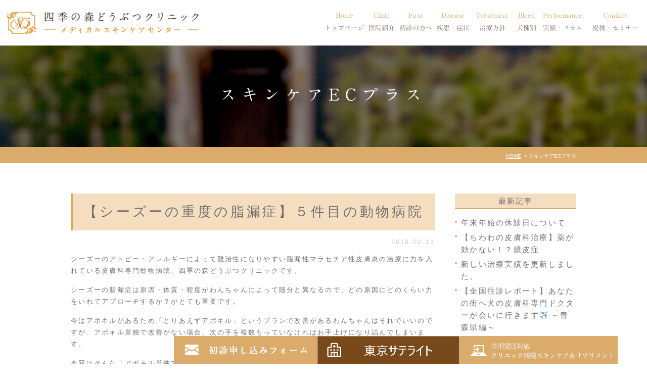

--- FILE ---
content_type: text/html; charset=UTF-8
request_url: https://inu-neko-byoki.com/blog03/1107
body_size: 9671
content:
<!DOCTYPE html>
<html lang="ja">

<head>
	<meta charset="UTF-8">
	<meta name="author" content="四季の森どうぶつクリニック">
	<meta name="viewport" content="width=device-width, initial-scale=1, maximum-scale=1, minimum-scale1, user-scalable=no">
	<meta name="format-detection" content="telephone=no">
	<title>【シーズーの重度の脂漏症】５件目の動物病院 | 四季の森どうぶつクリニック</title>
	<link rel="stylesheet" type="text/css" href="https://inu-neko-byoki.com/wp-content/themes/genova_tpl/css/cssreset-min.css">
	<link rel="stylesheet" href="https://inu-neko-byoki.com/wp-content/themes/genova_tpl/style.css">
	<link rel="stylesheet" type="text/css" href="https://inu-neko-byoki.com/wp-content/themes/genova_tpl/css/content.css">
	<script type="text/javascript" src="https://s3-ap-northeast-1.amazonaws.com/webfont.plimo.com/accessor/script/typesquare.js?2Ttpg6KeLnE%3D" charset="utf-8"></script>
	<link rel="shortcut icon" href="https://inu-neko-byoki.com/wp-content/themes/genova_tpl/img/favicon.png" type="image/x-icon" />
	<!--[if lt IE 9]>
<script src="http://html5shim.googlecode.com/svn/trunk/html5.js"></script>
<![endif]-->

	<!-- Google tag (gtag.js) -->
	<script async src="https://www.googletagmanager.com/gtag/js?id=UA-35958853-4&id=G-PVEFTV3LKN"></script>
	<script>
		window.dataLayer = window.dataLayer || [];

		function gtag() {
			dataLayer.push(arguments);
		}
		gtag('js', new Date());

		gtag('config', 'UA-35958853-4');
		gtag('config', 'G-PVEFTV3LKN');
	</script>

	
<!-- All in One SEO Pack 2.4.4.1 by Michael Torbert of Semper Fi Web Design[288,332] -->
<link rel="canonical" href="https://inu-neko-byoki.com/blog03/1107" />
<!-- /all in one seo pack -->
<link rel='dns-prefetch' href='//s.w.org' />
		<script type="text/javascript">
			window._wpemojiSettings = {"baseUrl":"https:\/\/s.w.org\/images\/core\/emoji\/11\/72x72\/","ext":".png","svgUrl":"https:\/\/s.w.org\/images\/core\/emoji\/11\/svg\/","svgExt":".svg","source":{"concatemoji":"https:\/\/inu-neko-byoki.com\/wp-includes\/js\/wp-emoji-release.min.js?ver=4.9.28"}};
			!function(e,a,t){var n,r,o,i=a.createElement("canvas"),p=i.getContext&&i.getContext("2d");function s(e,t){var a=String.fromCharCode;p.clearRect(0,0,i.width,i.height),p.fillText(a.apply(this,e),0,0);e=i.toDataURL();return p.clearRect(0,0,i.width,i.height),p.fillText(a.apply(this,t),0,0),e===i.toDataURL()}function c(e){var t=a.createElement("script");t.src=e,t.defer=t.type="text/javascript",a.getElementsByTagName("head")[0].appendChild(t)}for(o=Array("flag","emoji"),t.supports={everything:!0,everythingExceptFlag:!0},r=0;r<o.length;r++)t.supports[o[r]]=function(e){if(!p||!p.fillText)return!1;switch(p.textBaseline="top",p.font="600 32px Arial",e){case"flag":return s([55356,56826,55356,56819],[55356,56826,8203,55356,56819])?!1:!s([55356,57332,56128,56423,56128,56418,56128,56421,56128,56430,56128,56423,56128,56447],[55356,57332,8203,56128,56423,8203,56128,56418,8203,56128,56421,8203,56128,56430,8203,56128,56423,8203,56128,56447]);case"emoji":return!s([55358,56760,9792,65039],[55358,56760,8203,9792,65039])}return!1}(o[r]),t.supports.everything=t.supports.everything&&t.supports[o[r]],"flag"!==o[r]&&(t.supports.everythingExceptFlag=t.supports.everythingExceptFlag&&t.supports[o[r]]);t.supports.everythingExceptFlag=t.supports.everythingExceptFlag&&!t.supports.flag,t.DOMReady=!1,t.readyCallback=function(){t.DOMReady=!0},t.supports.everything||(n=function(){t.readyCallback()},a.addEventListener?(a.addEventListener("DOMContentLoaded",n,!1),e.addEventListener("load",n,!1)):(e.attachEvent("onload",n),a.attachEvent("onreadystatechange",function(){"complete"===a.readyState&&t.readyCallback()})),(n=t.source||{}).concatemoji?c(n.concatemoji):n.wpemoji&&n.twemoji&&(c(n.twemoji),c(n.wpemoji)))}(window,document,window._wpemojiSettings);
		</script>
		<style type="text/css">
img.wp-smiley,
img.emoji {
	display: inline !important;
	border: none !important;
	box-shadow: none !important;
	height: 1em !important;
	width: 1em !important;
	margin: 0 .07em !important;
	vertical-align: -0.1em !important;
	background: none !important;
	padding: 0 !important;
}
</style>
<link rel='stylesheet' id='contact-form-7-css'  href='https://inu-neko-byoki.com/wp-content/plugins/contact-form-7/includes/css/styles.css?ver=4.6.1' type='text/css' media='all' />
<link rel='stylesheet' id='wpfront-scroll-top-css'  href='https://inu-neko-byoki.com/wp-content/plugins/wpfront-scroll-top/css/wpfront-scroll-top.min.css?ver=1.6.1' type='text/css' media='all' />
<script type='text/javascript' src='https://inu-neko-byoki.com/wp-includes/js/jquery/jquery.js?ver=1.12.4'></script>
<script type='text/javascript' src='https://inu-neko-byoki.com/wp-includes/js/jquery/jquery-migrate.min.js?ver=1.4.1'></script>
<link rel='https://api.w.org/' href='https://inu-neko-byoki.com/wp-json/' />
<link rel="EditURI" type="application/rsd+xml" title="RSD" href="https://inu-neko-byoki.com/xmlrpc.php?rsd" />
<link rel="wlwmanifest" type="application/wlwmanifest+xml" href="https://inu-neko-byoki.com/wp-includes/wlwmanifest.xml" /> 
<link rel='prev' title='ポテチ＆婚活パーティについて【討論型院内セミナー】' href='https://inu-neko-byoki.com/blog15/1106' />
<link rel='next' title='【犬の皮膚病治療】治らない理由～食物アレルギー～' href='https://inu-neko-byoki.com/blog14/1108' />
<meta name="generator" content="WordPress 4.9.28" />
<link rel='shortlink' href='https://inu-neko-byoki.com/?p=1107' />
<link rel="alternate" type="application/json+oembed" href="https://inu-neko-byoki.com/wp-json/oembed/1.0/embed?url=https%3A%2F%2Finu-neko-byoki.com%2Fblog03%2F1107" />
<link rel="alternate" type="text/xml+oembed" href="https://inu-neko-byoki.com/wp-json/oembed/1.0/embed?url=https%3A%2F%2Finu-neko-byoki.com%2Fblog03%2F1107&#038;format=xml" />
<style>
#wpadminbar, #adminmenuwrap {
	background: #3d3d3d;
}
#wpadminbar #wp-admin-bar-wp-logo>.ab-item .ab-icon {
	width: 54px;
}
#wpadminbar #wp-admin-bar-wp-logo > .ab-item .ab-icon::before {
  display: inline-block;
  content: '';
  width: 54px;
  height: 20px;
  background: url(https://inu-neko-byoki.com/wp-content/themes/genova_tpl/img/logo.png) 50% 50% no-repeat;
  background-size: 100%;
  margin-left: 6px;
}
#wpadminbar #adminbarsearch:before, #wpadminbar .ab-icon:before, #wpadminbar .ab-item:before{
	color: rgb(97, 97, 97);
}
#wpadminbar .ab-empty-item, #wpadminbar a.ab-item, #wpadminbar>#wp-toolbar span.ab-label, #wpadminbar>#wp-toolbar span.noticon {
	color: rgb(97, 97, 97);
}
#wpadminbar, #adminmenuwrap {
	background:#fff!important;box-shadow:0px 1px 5px 1px rgba(0,0,0,.3);
}
#adminmenu, #adminmenu .wp-submenu, #adminmenuback, #adminmenuwrap {
	background:#fff;
}
#adminmenu, #adminmenu .wp-submenu, #adminmenuback, #adminmenuwrap{
	background:#fff;
}
#adminmenu div.wp-menu-name {
	color: rgb(97, 97, 97);
}
#adminmenu div.wp-menu-image:before {
	color: rgb(97, 97, 97);
}
#adminmenu .wp-has-current-submenu .wp-submenu, #adminmenu .wp-has-current-submenu .wp-submenu.sub-open, #adminmenu .wp-has-current-submenu.opensub .wp-submenu, #adminmenu a.wp-has-current-submenu:focus+.wp-submenu, .no-js li.wp-has-current-submenu:hover .wp-submenu {
	background: #fff;
	color: rgb(97, 97, 97);
}
#adminmenu .wp-submenu a {
	color: rgb(97, 97, 97);
}
#adminmenu .opensub .wp-submenu li.current a, #adminmenu .wp-submenu li.current, #adminmenu .wp-submenu li.current a, #adminmenu .wp-submenu li.current a:focus, #adminmenu .wp-submenu li.current a:hover, #adminmenu a.wp-has-current-submenu:focus+.wp-submenu li.current a {
	color: rgb(97, 97, 97);
}
#adminmenu .wp-has-current-submenu .wp-submenu .wp-submenu-head, #adminmenu .wp-menu-arrow, #adminmenu .wp-menu-arrow div, #adminmenu li.current a.menu-top, #adminmenu li.wp-has-current-submenu a.wp-has-current-submenu, .folded #adminmenu li.current.menu-top, .folded #adminmenu li.wp-has-current-submenu {
	background: #6eba32;
}
#adminmenu li.wp-has-current-submenu a.wp-has-current-submenu div.wp-menu-name {
	color: #fff;
}
#adminmenu li.menu-top:hover div.wp-menu-name, #adminmenu li.opensub>a.menu-top div.wp-menu-name, #adminmenu li>a.menu-top:focus div.wp-menu-name {
	color: #fff;
}
#wp-admin-bar-wp-logo-default {
  display: none;
}
#wp-admin-bar-wp-logo {
  pointer-events: none;
}
	body.no-customize-support #wpfooter, body.no-customize-support #wp-version-message, body.no-customize-support #toplevel_page_edit-post_type-elementor_library, body.no-customize-support .update-nag, body.no-customize-support #contextual-help-link { 
       display:none!important; 
   }
</style>
</head>

<body class='under'>
	<div id="wrapper">
		<!-- ▼header -->
		<div id="header">
			<div class="header_block clearfix">
				<h1>
					<a href="https://inu-neko-byoki.com/">
						<img src="https://inu-neko-byoki.com/wp-content/themes/genova_tpl/img/header_logo.png" alt="四季の森どうぶつクリニック メデイカルスキンケアセンター">
					</a>
				</h1>
				<div class="toggleMenu"><img src="https://inu-neko-byoki.com/wp-content/themes/genova_tpl/img/header_menu.png" alt="menu"></div>
				<div class="header_menu">
					<ul class="g_nav clearfix">
						<li><a href="https://inu-neko-byoki.com/"><span><sub>Home</sub>トップページ</span></a></li>
						<li><span><span><sub>Clinic</sub>医院紹介</span></span>
							<dl>
								<dt>医院紹介</dt>
								<dd>
									<ul>
										<li><a href="/information">当院のご紹介</a></li>
										<li><a href="/information/#doctor1">獣医師紹介</a></li>
										<li><a href="/recruit">求人案内</a></li>
									</ul>
								</dd>
							</dl>
						</li>
						<li><span><span><sub>First</sub>初診の方へ</span></span>
							<dl>
								<dt>初診の方へ</dt>
								<dd>
									<ul>
										<li><a href="/first">初診の方へ</a></li>
										<li><a href="/remote">オンライン診療</a></li>
										<li><a href="/online">東京サテライト</a></li>
									</ul>
								</dd>
							</dl>
						</li>
						<!--<li><a href="/first"><span><sub>First</sub>初診の方へ</span></a></li> -->
						<!-- 							<li><a href="/hereditary-disease"></a></li> -->
						<li><span><span><sub>Disease</sub>疾患・症状</span></span>
							<dl>
								<dt>疾患・症状</dt>
								<dd>
									<ul>
										<li><a href="/atopic-dermatitis">アトピー・アレルギー</a></li>
										<li><a href="/infectious-disease">膿皮症・脂漏症</a></li>
										<li><a href="/aga"> 脱毛症・アロペシアX</a></li>
										<li><a href="/hereditary-disease">アポキルが効かない皮膚病</a></li>
									</ul>
								</dd>
							</dl>
						</li>
						<li><span><span><sub>Treatment</sub>治療方針</span></span>
							<dl>
								<dt>治療方針</dt>
								<dd>
									<ul>
										<li><a href="/special-care">皮膚科特別診療</a></li>
										<li><a href="/treatment">体質改善・食事療法</a></li>
										<li><a href="/skincare"> スキンケア療法</a></li>
										<!--<li><a href="/remote">遠隔診療</a></li>
											<li><a href="/online">東京サテライトクリニック</a></li>-->
									</ul>
								</dd>
							</dl>
						</li>
						<li><span><span><sub>Bleed</sub>犬種別</span></span>
							<dl>
								<dt>犬種別</dt>
								<dd>
									<ul>
										<li><a href="/siba">柴犬の皮膚病</a></li>
										<li><a href="/shizu">シーズーの皮膚病</a></li>
										<li><a href="/fbulldog">フレンチブルドッグの皮膚病</a></li>
										<li><a href="/toypoo">トイプードルの皮膚病</a></li>
									</ul>
								</dd>
							</dl>
						</li>
						<li><span><span><sub>Perfoemance</sub>実績・コラム</span></span>
							<dl>
								<dt>治療実績・コラム</dt>
								<dd>
									<ul>
										<li><a href="/blog14/3010">犬種別</a></li>
										<li><a href="/blog14/3012">症状別</a></li>
										<li><a href="/blog14/">コラム「皮膚科のいろは」</a></li>
										<li><a href="/blog15/">天真爛漫ブログ </a></li>
									</ul>
								</dd>
							</dl>
						</li>

						<!--<li><span><span><sub>Dermatology</sub>皮膚病について</span></span>
								<dl>
									<dt>皮膚病について</dt>
									<dd>
										<ul>
											<li><a href="/siba">柴犬の皮膚病</a></li>
											<li><a href="/shizu">シーズーの皮膚病</a></li>
											<li><a href="/fbulldog"> フレンチブルドッグの皮膚病</a></li>
										</ul>
									</dd>
								</dl>
							</li>
							<li><span><span><sub>News</sub>お知らせ</span></span>
								<dl>
									<dt>お知らせ</dt>
									<dd>
										<ul>
											<li><a href="/blog/blog01">うちの子も治る?症例写真集</a></li>
											<li><a href="/blog/blog03">シーズーの症例報告</a></li>
											<li><a href="/blog/blog04"> シュナウザーの症例報告</a></li>
											<li><a href="/blog/blog05">その他犬種</a></li>
											<li><a href="/blog/blog06">ダックスの症例報告</a></li>
											<li><a href="/blog/blog07">チワワの症例報告</a></li>
											<li><a href="/blog/blog08">パグの症例報告</a></li>
											<li><a href="/blog/blog09">プードルの症例報告</a></li>
											<li><a href="/blog/blog10">フレンチブルドックの症例報告</a></li>
											<li><a href="/blog/blog11">ミニチュアピンシャー</a></li>
											<li><a href="/blog/blog02">女医麻衣子の時間外ブログ</a></li>
											<li><a href="/unclassified">未分類</a></li>
											<li><a href="/blog/blog12">柴犬の症例報告</a></li>
											<li><a href="/blog/blog13">脱毛症(アロペシアX・ホルモン異常など)</a></li>
											<li><a href="/blog/blog14">院長ブログ</a></li>
										</ul>
									</dd>
								</dl>
							</li>-->
						<li><span><span><sub>Contact</sub>提携・セミナー</span></span>
							<dl>
								<dt>診療提携・セミナー開催</dt>
								<dd>
									<ul>
										<li><a href="/business-alliance">診療提携・セミナー開催</a></li>
									</ul>
								</dd>
							</dl>
						</li>
					</ul>
				</div>
			</div>
		</div>
		<!-- ▲header --><div id="mainimage">
	<div class="under_mainimage">
		<div class="inner">
			<div class="container">
				<h2>
					スキンケアECプラス				</h2>
			</div>
		</div>
	</div>
</div>

<div class="bread_section">
	<div class="gnv_tmp_width_1000">
		<ul id="bread" class="clearfix">
			<li><a href="https://inu-neko-byoki.com/">HOME</a></li>
			<li>
				スキンケアECプラス			</li>
		</ul>
	</div>
</div>
<!-- ▼main -->
<div id="blogMain">
	<div class="container clearfix">
		<div class="contentArea">
						<div class="blogArea">
				<h3><a href="https://inu-neko-byoki.com/blog03/1107">【シーズーの重度の脂漏症】５件目の動物病院</a></h3>
				<p class="date">2018.02.11</p>
				<div class="detail">
					<p>シーズーのアトピー・アレルギーによって難治性になりやすい脂漏性マラセチア性皮膚炎の治療に力を入れている皮膚科専門動物病院、四季の森どうぶつクリニックです。</p>
<p>シーズーの脂漏症は原因・体質・程度がわんちゃんによって随分と異なるので、どの原因にどのくらい力をいれてアプローチするか？がとても重要です。</p>
<p>今はアポキルがあるため「とりあえずアポキル」というプランで改善があるわんちゃんはそれでいいのですが、アポキル単独で改善がない場合、次の手を複数もっていなければお手上げになり詰んでしまいます。</p>
<p>今回はそんな「アポキル単独ではきびしい」という典型的なシーズーの脂漏症です。</p>
<p>【症例】</p>
<p>　シーズー　５歳　男の子（去勢済）</p>
<p>【経過】</p>
<p>　〇２年半前から皮膚病</p>
<p>　〇１年通して改善なく、梅雨が最も悪化する</p>
<p>　〇過去にかかりつけ動物病院以外に皮膚病のために３件の動物病院を受診し、漢方治療、ホルモン治療、食事療法などを行うも改善なし</p>
<p>　〇今回５件目の動物病院として当院受診</p>
<p>それでは初診の状態です。</p>
<p><img style="width: 400px;height: 399px" src="/wp-content/themes/genova_tpl/blog/images_mt/2140%E5%88%9D%E8%A8%BA%EF%BC%91.jpg" alt="" /></p>
<p>まずは頚部とその拡大。</p>
<p><img style="width: 400px;height: 400px" src="/wp-content/themes/genova_tpl/blog/images_mt/2140%E5%88%9D%E8%A8%BA%EF%BC%92.jpg" alt="" /></p>
<p><img style="width: 400px;height: 393px" src="/wp-content/themes/genova_tpl/blog/images_mt/2140%E5%88%9D%E8%A8%BA%EF%BC%93.jpg" alt="" /></p>
<p><img style="width: 400px;height: 401px" src="/wp-content/themes/genova_tpl/blog/images_mt/2140%E5%88%9D%E8%A8%BA%EF%BC%94.jpg" alt="" /></p>
<p>続いて、右前腕です。</p>
<p><img style="width: 400px;height: 401px" src="/wp-content/themes/genova_tpl/blog/images_mt/2140%E5%88%9D%E8%A8%BA%EF%BC%95.jpg" alt="" /></p>
<p>続いて、胸部とその拡大です。</p>
<p><img style="width: 400px;height: 400px" src="/wp-content/themes/genova_tpl/blog/images_mt/2140%E5%88%9D%E8%A8%BA%EF%BC%96.jpg" alt="" /></p>
<p><img style="width: 400px;height: 399px" src="/wp-content/themes/genova_tpl/blog/images_mt/2140%E5%88%9D%E8%A8%BA%EF%BC%97.jpg" alt="" /></p>
<p>続いて、左の脇の拡大です。</p>
<p><img style="width: 400px;height: 400px" src="/wp-content/themes/genova_tpl/blog/images_mt/2140%E5%88%9D%E8%A8%BA%EF%BC%98.jpg" alt="" /></p>
<p><img style="width: 400px;height: 402px" src="/wp-content/themes/genova_tpl/blog/images_mt/2140%E5%88%9D%E8%A8%BA%EF%BC%99.jpg" alt="" /></p>
<p>続いて、腹部の臍周囲の拡大です。</p>
<p><img style="width: 400px;height: 401px" src="/wp-content/themes/genova_tpl/blog/images_mt/2140%E5%88%9D%E8%A8%BA10.jpg" alt="" /></p>
<p>続いて、腹部～内股です。</p>
<p><img style="width: 400px;height: 403px" src="/wp-content/themes/genova_tpl/blog/images_mt/2140%E5%88%9D%E8%A8%BA11.jpg" alt="" /></p>
<p>毛をカットしてみました。</p>
<p>まずは頚部です。</p>
<p><img style="width: 400px;height: 402px" src="/wp-content/themes/genova_tpl/blog/images_mt/2140%E5%88%9D%E8%A8%BA%E6%AF%9B%E5%88%88%E3%82%8A%E5%BE%8C%EF%BC%91.jpg" alt="" /></p>
<p><img style="width: 400px;height: 399px" src="/wp-content/themes/genova_tpl/blog/images_mt/2140%E5%88%9D%E8%A8%BA%E6%AF%9B%E5%88%88%E3%82%8A%E5%BE%8C%EF%BC%92.jpg" alt="" /></p>
<p>続いて、臍周囲の拡大です。</p>
<p><img style="width: 400px;height: 397px" src="/wp-content/themes/genova_tpl/blog/images_mt/2140%E5%88%9D%E8%A8%BA%E6%AF%9B%E5%88%88%E3%82%8A%E5%BE%8C%EF%BC%93.jpg" alt="" /></p>
<p><img style="width: 400px;height: 399px" src="/wp-content/themes/genova_tpl/blog/images_mt/2140%E5%88%9D%E8%A8%BA%E6%AF%9B%E5%88%88%E3%82%8A%E5%BE%8C%EF%BC%94.jpg" alt="" /></p>
<p>治療から３か月後の状態と比較してみましょう。</p>
<p><a href="/wp-content/themes/genova_tpl/blog/images_mt/2140比較7.jpg"><img style="width: 400px;height: 199px" src="/wp-content/themes/genova_tpl/blog/images_mt/2140%E6%AF%94%E8%BC%837.jpg" alt="" /></a></p>
<p><a href="/wp-content/themes/genova_tpl/blog/images_mt/2140比較8.jpg"><img style="width: 400px;height: 196px" src="/wp-content/themes/genova_tpl/blog/images_mt/2140%E6%AF%94%E8%BC%838.jpg" alt="" /></a></p>
<p><a href="/wp-content/themes/genova_tpl/blog/images_mt/2140比較1.jpg"><img style="width: 400px;height: 193px" src="/wp-content/themes/genova_tpl/blog/images_mt/2140%E6%AF%94%E8%BC%831.jpg" alt="" /></a></p>
<p><a href="/wp-content/themes/genova_tpl/blog/images_mt/2140比較2.jpg"><img style="width: 400px;height: 196px" src="/wp-content/themes/genova_tpl/blog/images_mt/2140%E6%AF%94%E8%BC%832.jpg" alt="" /></a></p>
<p><a href="/wp-content/themes/genova_tpl/blog/images_mt/2140比較3.jpg"><img style="width: 400px;height: 195px" src="/wp-content/themes/genova_tpl/blog/images_mt/2140%E6%AF%94%E8%BC%833.jpg" alt="" /></a></p>
<p><a href="/wp-content/themes/genova_tpl/blog/images_mt/2140比較4.jpg"><img style="width: 400px;height: 202px" src="/wp-content/themes/genova_tpl/blog/images_mt/2140%E6%AF%94%E8%BC%834.jpg" alt="" /></a></p>
<p><a href="/wp-content/themes/genova_tpl/blog/images_mt/2140比較5.jpg"><img style="width: 400px;height: 198px" src="/wp-content/themes/genova_tpl/blog/images_mt/2140%E6%AF%94%E8%BC%835.jpg" alt="" /></a></p>
<p><a href="/wp-content/themes/genova_tpl/blog/images_mt/2140比較6.jpg"><img style="width: 400px;height: 193px" src="/wp-content/themes/genova_tpl/blog/images_mt/2140%E6%AF%94%E8%BC%836.jpg" alt="" /></a></p>
<p>９０％の部位で皮膚がかたい、フケがでる、べたつくといった脂漏症の症状をおさえることができました。</p>
<p>部分的にのこっているとこもありますが、かなりの改善と判断できます。</p>
<p>ただ、今回の症例ではこの「脂漏」の体質がかなり強く、通常の治療では抑えきれませんでした。</p>
<p>・アポキル<br />
・院内薬浴（２週間に１回）</p>
<p>がメインではあるのですが、この２点ではむずかしかったため、さらに４つの治療を併用しようやくここまで改善しています。</p>
<p>現在は３週間に１回になりましたので、今後は４週に１回まで間隔をあけることが目標です。</p>
<p>その状態で今年の梅雨～夏を乗り切るのが次のの目標となるでしょう。</p>
<p>今回の症例では投薬治療が絶対的に必要な状態でしたが、もちろんスキンケア＆サプリメントもかなり重要なポイントになっています。</p>
<p>遠方にお住いの方でも遠隔診療が適応になる病気でもありますので、お困りの方は一度受診をご検討ください。</p>
<p>今回のわんちゃんのような体質に向いているスキンケアとサプリメントは下記のオンラインショップでお買い求めいただけます。</p>
<p><a href="https://mscc-qs.jp/"><img class="alignnone" style="width: 221px;height: 226px" src="/wp-content/themes/genova_tpl/blog/images_mt/shop_bt.png" alt="" width="221" height="226" /></a></p>
<p>&nbsp;</p>				</div>
				<p class="contributor">投稿者:<span class="author">四季の森どうぶつクリニック</span></p>
			</div>
			
			<div class="navigation">
				<div class="prev"><a href="https://inu-neko-byoki.com/blog11/1105" rel="prev">PREV</a></div>
				<div class="next"><a href="https://inu-neko-byoki.com/blog06/1112" rel="next">NEXT</a></div>
			</div>
		</div>

		<div id="blogSide">
			<h3>最新記事</h3>
	<div class="widget widget_recent_entries">
		<ul>
						<li>
				<a href="https://inu-neko-byoki.com/blog14/19374">年末年始の休診日について</a>
			</li>
						<li>
				<a href="https://inu-neko-byoki.com/blog14/19334">【ちわわの皮膚科治療】薬が効かない！？膿皮症</a>
			</li>
						<li>
				<a href="https://inu-neko-byoki.com/blog14/3544">新しい治療実績を更新しました。</a>
			</li>
						<li>
				<a href="https://inu-neko-byoki.com/blog14/19236">【全国往診レポート】あなたの街へ犬の皮膚科専門ドクターが会いに行きます✈️ ～青森県編～</a>
			</li>
						<li>
				<a href="https://inu-neko-byoki.com/blog14/19126">【ペットのオンライン初診解禁】専門クリニックの知見を地域へ—愛知・群馬の 提携で実現する、犬の皮膚科・行動診療における新しい医療体制</a>
			</li>
						<li>
				<a href="https://inu-neko-byoki.com/blog14/19158">【柴犬の皮膚科治療】柴犬の現代病！？ 番犬から家族になり増えた皮膚病</a>
			</li>
						<li>
				<a href="https://inu-neko-byoki.com/blog14/3010">治療実績　ー犬種別ー</a>
			</li>
						<li>
				<a href="https://inu-neko-byoki.com/blog14/18892">【柴犬の皮膚科治療】一年中痒みが続きアポキルも効かない子が過去１番の毛並みまで改善！</a>
			</li>
						<li>
				<a href="https://inu-neko-byoki.com/blog14/18791">【チワワの皮膚科治療】激変！1,561日後</a>
			</li>
						<li>
				<a href="https://inu-neko-byoki.com/blog14/18823">【トイプードルの皮膚科治療】みんなが驚くほど毛量アップ！</a>
			</li>
					</ul>
	</div>

	
<h3>SEARCH</h3>
<div class="widget widget_search"><form role="search" method="get" id="searchform" class="searchform" action="https://inu-neko-byoki.com/">
				<div>
					<label class="screen-reader-text" for="s">検索:</label>
					<input type="text" value="" name="s" id="s" />
					<input type="submit" id="searchsubmit" value="検索" />
				</div>
			</form></div>
<h3>カテゴリ分類</h3>
<div class="site_categories">
  <ul class="categories_list"><li class="parent_item"><a href="https://inu-neko-byoki.com/blog14/">皮膚科ブログ (293)</a></li><li class="parent_item"><a href="https://inu-neko-byoki.com/blog15/">院長平川の天真爛漫ブログ (237)</a></li><li class="parent_item"><a href="https://inu-neko-byoki.com/blog02/">ブログ (0)</a></li><li class="parent_item"><a href="https://inu-neko-byoki.com/blog12/">柴犬の症例報告 (92)</a><ul class="child_categories_list"><li class="child_item"><a href="https://inu-neko-byoki.com/blog12/shiba-nouhi/">膿皮症・湿疹 (1)</a></li><li class="child_item"><a href="https://inu-neko-byoki.com/blog12/shiba-allergy/">アトピー・アレルギー (54)</a></li><li class="child_item"><a href="https://inu-neko-byoki.com/blog12/shiba-sirosyou/">脂漏症 (12)</a></li><li class="child_item"><a href="https://inu-neko-byoki.com/blog12/shiba-shininsei/">心因性（舐め癖・噛む・掻き壊し） (29)</a></li><li class="child_item"><a href="https://inu-neko-byoki.com/blog12/shiba-collar/">エリザベスカラー (8)</a></li><li class="child_item"><a href="https://inu-neko-byoki.com/blog12/shiba-apokiru/">アポキルが効かない (29)</a></li><li class="child_item"><a href="https://inu-neko-byoki.com/blog12/naibunpitsu/">内分泌疾患 (24)</a></li></ul></li><li class="parent_item"><a href="https://inu-neko-byoki.com/blog10/">フレンチブルドックの症例報告 (81)</a><ul class="child_categories_list"><li class="child_item"><a href="https://inu-neko-byoki.com/blog10/bulldog-nouhi/">膿皮症・湿疹 (25)</a></li><li class="child_item"><a href="https://inu-neko-byoki.com/blog10/bulldog-shirou/">脂漏症 (14)</a></li><li class="child_item"><a href="https://inu-neko-byoki.com/blog10/bulldog-allergy/">アトピー・アレルギー (40)</a></li><li class="child_item"><a href="https://inu-neko-byoki.com/blog10/bulldog-shinin/">心因性（舐め癖・噛む・掻き壊し） (25)</a></li><li class="child_item"><a href="https://inu-neko-byoki.com/blog10/bulldog-collar/">エリザベスカラー (5)</a></li><li class="child_item"><a href="https://inu-neko-byoki.com/blog10/bulldog-apokiru/">アポキルが効かない (12)</a></li></ul></li><li class="parent_item"><a href="https://inu-neko-byoki.com/blog03/">シーズーの症例報告 (47)</a><ul class="child_categories_list"><li class="child_item"><a href="https://inu-neko-byoki.com/blog03/shihtzu-nouhi/">膿皮症・湿疹 (2)</a></li><li class="child_item"><a href="https://inu-neko-byoki.com/blog03/shihtzu-allergy/">アトピー・アレルギー (21)</a></li><li class="child_item"><a href="https://inu-neko-byoki.com/blog03/shihtzu-shirou/">脂漏症 (28)</a></li><li class="child_item"><a href="https://inu-neko-byoki.com/blog03/shihtzu-shinin/">心因性（舐め癖・噛む・掻き壊し） (17)</a></li><li class="child_item"><a href="https://inu-neko-byoki.com/blog03/shihtzu-collor/">エリザベスカラー (3)</a></li><li class="child_item"><a href="https://inu-neko-byoki.com/blog03/shihtzyu-apokiru/">アポキルが効かない (8)</a></li></ul></li><li class="parent_item"><a href="https://inu-neko-byoki.com/blog09/">プードルの症例報告 (44)</a><ul class="child_categories_list"><li class="child_item"><a href="https://inu-neko-byoki.com/blog09/poodle-nouhi/">湿疹・膿皮症 (5)</a></li><li class="child_item"><a href="https://inu-neko-byoki.com/blog09/poodle-hair/">脱毛・アロペシアX (10)</a></li><li class="child_item"><a href="https://inu-neko-byoki.com/blog09/poodle-allergy/">アトピー・アレルギー (13)</a></li><li class="child_item"><a href="https://inu-neko-byoki.com/blog09/poodle-shirou/">脂漏症 (10)</a></li><li class="child_item"><a href="https://inu-neko-byoki.com/blog09/poodle-shinin/">心因性（舐め癖・噛む・掻き壊し） (17)</a></li><li class="child_item"><a href="https://inu-neko-byoki.com/blog09/poodle-collar/">エリザベスカラー (5)</a></li><li class="child_item"><a href="https://inu-neko-byoki.com/blog09/poodle-apokiru/">アポキルが効かない (5)</a></li></ul></li><li class="parent_item"><a href="https://inu-neko-byoki.com/blog07/">チワワの症例報告 (35)</a><ul class="child_categories_list"><li class="child_item"><a href="https://inu-neko-byoki.com/blog07/chihuahua-nouhi/">膿皮症・湿疹 (5)</a></li><li class="child_item"><a href="https://inu-neko-byoki.com/blog07/chihuahua-allergy/">アトピー・アレルギー (12)</a></li><li class="child_item"><a href="https://inu-neko-byoki.com/blog07/chihuahua-shirou/">脂漏症 (8)</a></li><li class="child_item"><a href="https://inu-neko-byoki.com/blog07/chihuahua-shinin/">心因性（舐め癖・噛む・掻き壊し） (9)</a></li><li class="child_item"><a href="https://inu-neko-byoki.com/blog07/chihuahua-collar/">エリザベスカラー (4)</a></li><li class="child_item"><a href="https://inu-neko-byoki.com/blog07/chihuahua-apokiru/">アポキルが効かない (3)</a></li><li class="child_item"><a href="https://inu-neko-byoki.com/blog07/chihuahua-hair/">脱毛 (10)</a></li></ul></li><li class="parent_item"><a href="https://inu-neko-byoki.com/blog06/">ダックスの症例報告 (25)</a><ul class="child_categories_list"><li class="child_item"><a href="https://inu-neko-byoki.com/blog06/dachshund-nouhi/">膿皮症・湿疹 (4)</a></li><li class="child_item"><a href="https://inu-neko-byoki.com/blog06/dachshund-allergy/">アトピー・アレルギー (14)</a></li><li class="child_item"><a href="https://inu-neko-byoki.com/blog06/dachshund-shirou/">脂漏症 (7)</a></li><li class="child_item"><a href="https://inu-neko-byoki.com/blog06/dachshund-shinin/">心因性（舐め癖・噛む・掻き壊し） (3)</a></li><li class="child_item"><a href="https://inu-neko-byoki.com/blog06/dachshund-collar/">エリザベスカラー (1)</a></li><li class="child_item"><a href="https://inu-neko-byoki.com/blog06/dachshund-apokiru/">アポキルが効かない (1)</a></li><li class="child_item"><a href="https://inu-neko-byoki.com/blog06/dachshund-hair/">脱毛 (6)</a></li></ul></li><li class="parent_item"><a href="https://inu-neko-byoki.com/blog08/">パグの症例報告 (17)</a></li><li class="parent_item"><a href="https://inu-neko-byoki.com/blog11/">ミニチュアピンシャー (8)</a><ul class="child_categories_list"><li class="child_item"><a href="https://inu-neko-byoki.com/blog11/pinscher-allergy/">アトピー・アレルギー (4)</a></li><li class="child_item"><a href="https://inu-neko-byoki.com/blog11/pinscher-hair/">脱毛 (1)</a></li></ul></li><li class="parent_item"><a href="https://inu-neko-byoki.com/westhighland/">ウェスティ (7)</a></li><li class="parent_item"><a href="https://inu-neko-byoki.com/retriever/">レトリバー種 (3)</a></li><li class="parent_item"><a href="https://inu-neko-byoki.com/yorkshire/">ヨークシャー・テリア (10)</a></li><li class="parent_item"><a href="https://inu-neko-byoki.com/papillon/">パピヨン (4)</a></li><li class="parent_item"><a href="https://inu-neko-byoki.com/pomeranian/">ポメラニアン (24)</a></li><li class="parent_item"><a href="https://inu-neko-byoki.com/boston/">ボストン・テリア (4)</a></li><li class="parent_item"><a href="https://inu-neko-byoki.com/cavalier/">キャバリア (5)</a></li><li class="parent_item"><a href="https://inu-neko-byoki.com/maltese/">マルチーズ (6)</a></li><li class="parent_item"><a href="https://inu-neko-byoki.com/spaniel/">コッカー・スパニエル (3)</a></li><li class="parent_item"><a href="https://inu-neko-byoki.com/blog05/">その他犬種 (46)</a></li><li class="parent_item"><a href="https://inu-neko-byoki.com/blog04/">シュナウザーの症例報告 (5)</a></li><li class="parent_item"><a href="https://inu-neko-byoki.com/blog13/">脱毛症（アロペシアX・ホルモン異常など） (17)</a></li><li class="parent_item"><a href="https://inu-neko-byoki.com/case/">症例別 (303)</a><ul class="child_categories_list"><li class="child_item"><a href="https://inu-neko-byoki.com/case/apokiru-case/">アポキルが効かない (69)</a></li><li class="child_item"><a href="https://inu-neko-byoki.com/case/collar-case/">エリザベスカラーを外したい (25)</a></li><li class="child_item"><a href="https://inu-neko-byoki.com/case/nouhi-case/">膿皮症・湿疹の治療 (61)</a></li><li class="child_item"><a href="https://inu-neko-byoki.com/case/shirou-case/">脂漏症の治療 (88)</a></li><li class="child_item"><a href="https://inu-neko-byoki.com/case/hair-case/">脱毛・アロペシアXの治療 (46)</a></li><li class="child_item"><a href="https://inu-neko-byoki.com/case/skincare-case/">スキンケアが有効な症例 (83)</a></li><li class="child_item"><a href="https://inu-neko-byoki.com/case/supplement-case/">サプリメントが有効な症例 (152)</a></li><li class="child_item"><a href="https://inu-neko-byoki.com/case/supplement-case/%e3%83%91%e3%83%bc%e3%82%bd%e3%83%8a%e3%83%ab%e3%82%b1%e3%82%a2p%e2%85%a1%ef%bc%8b%e3%81%8c%e6%9c%89%e5%8a%b9%e3%81%aa%e7%97%87%e4%be%8b/">パーソナルケアPⅡ＋が有効な症例 (15)</a></li><li class="child_item"><a href="https://inu-neko-byoki.com/case/supplement-case/ecplus-supplement/">スキンケアECプラス (90)</a></li><li class="child_item"><a href="https://inu-neko-byoki.com/case/supplement-case/lfplus-supplement/">ヒーリングケアLFプラス (67)</a></li><li class="child_item"><a href="https://inu-neko-byoki.com/case/remote-case/">遠隔診療の治療実績 (19)</a></li><li class="child_item"><a href="https://inu-neko-byoki.com/case/shininsei-case/">心因性掻痒症 (94)</a></li></ul></li></ul></div>
		</div>
	</div>
</div>
<!-- ▲main -->
<!-- ▼contact_section▼-->
<div class="contact_section">
	<div class="gnv_tmp_width_1000 clearfix">
		<div class="contact_left">
			<p class="contact_tlt"><span class="contact_tlt_style">Contact</span>完全予約制・ご相談はお気軽に</p>
			<p class="contact_txt"><span class="contact_tlt_style sp">Contact</span>当院は犬の皮膚病だけに特化した<br>動物病院です。</p>
		</div>
		<div class="contact_right">
			<ul class="clearfix rollover">
				<li class="pc"><img src="https://inu-neko-byoki.com/wp-content/themes/genova_tpl/img/contact_tel.png" alt="0562-85-2215 tel"></li>
				<li class="sp"><a href="tel:0562852215" class="btnTel" data-evt="コンテンツ下部"><img src="https://inu-neko-byoki.com/wp-content/themes/genova_tpl/img/contact_tel_sp.png" alt="0562-85-2215 tel"></a></li>
				<li class="pc"><a href="https://inu-neko-byoki.com/clinicreserve/" target="_blank"><img src="https://inu-neko-byoki.com/wp-content/uploads/2020/06/topimg04-1.png" alt="サテライト"></a></li>
				<li class="sp"><a href="https://inu-neko-byoki.com/clinicreserve/" target="_blank"><img src="https://inu-neko-byoki.com/wp-content/uploads/2020/06/topimg04sp.png" alt="サテライト"></a></li>
			<li><a href="/clinicreserve-2/" target="_blank"><img src="/wp-content/uploads/2022/02/con_bn_shoshin.png" alt="初診申し込みフォーム" class="pc"><img src="/wp-content/uploads/2022/02/con_bn_shoshin_sp.png" alt="初診申し込みフォーム" class="sp"></a></li>
			
			<li><a href="/online/"><img src="/wp-content/uploads/2022/02/con_bn_satelite.png" alt="東京サテライトクリニック" class="pc"><img src="/wp-content/uploads/2022/02/con_bn_satelite_sp.png" alt="東京サテライトクリニック" class="sp"></a></li>
				<li><a href="http://mscc-qs.jp/" target="_blank" class="btnReserve" data-evt="コンテンツ下部"><img src="https://inu-neko-byoki.com/wp-content/themes/genova_tpl/img/contact_mail.png" alt="全国発送対応クリニック開発スキンケア＆サプリメント shop" class="pc"><img src="https://inu-neko-byoki.com/wp-content/themes/genova_tpl/img/contact_mail_sp.png" alt="全国発送対応クリニック開発スキンケア＆サプリメント shop" class="sp"></a></li>	
			</ul>
		</div>
	</div>
</div>
<!-- ▲contact_section▲ -->

<!-- ▼map_section▼-->
<div class="map_section">
	<div class="gnv_tmp_map">
		<iframe src="https://www.google.com/maps/embed?pb=!1m18!1m12!1m3!1d3265.9448469653776!2d136.9866180156783!3d35.05811798034437!2m3!1f0!2f0!3f0!3m2!1i1024!2i768!4f13.1!3m3!1m2!1s0x600362c56868ce65%3A0xca34c369d5063bc6!2z5Zub5a2j44Gu5qOu44Gp44GG44G244Gk44Kv44Oq44OL44OD44Kv!5e0!3m2!1sja!2sjp!4v1531743103437"></iframe>
	</div>
	<div class="map_box">
		<div class="gnv_tmp_width_1000">
			<ul class="clearfix">
				<li>〒470-1154　愛知県豊明市新栄町1丁目179</li>
				<li><a href="https://www.google.com/maps/place/%E5%9B%9B%E5%AD%A3%E3%81%AE%E6%A3%AE%E3%81%A9%E3%81%86%E3%81%B6%E3%81%A4%E3%82%AF%E3%83%AA%E3%83%8B%E3%83%83%E3%82%AF/@35.058118,136.988807,16z/data=!4m5!3m4!1s0x0:0xca34c369d5063bc6!8m2!3d35.058118!4d136.9888067?hl=ja" target="_blank">> 大きな地図(Google Mapで見る)</a></li>
			</ul>
		</div>
	</div>

</div>	
<!-- ▲map_section▲ -->
<!-- ▼footer▼-->
<div id="footer">
	<div class="inner">
		<div class="clearfix">
			<div class="footer_nav box1">
				<div class="logo_box clearfix">
					<a href="https://inu-neko-byoki.com/"><img src="https://inu-neko-byoki.com/wp-content/themes/genova_tpl/img/footer_logo.png" alt="四季の森どうぶつクリニック メデイカルスキンケアセンター"></a>
				</div>
				<dl class="clearfix">
					<dt>ADRESS</dt><dd>〒470-1154　愛知県豊明市新栄町1丁目179</dd>
				</dl>
				<dl class="clearfix">
					<dt>CLOSED</dt><dd>火曜日・水曜日・祝日</dd>
				</dl>
				<dl class="clearfix">
					<dt>T　E　L</dt><dd><a href="tel:0562852215" class="btnTel" data-evt="フッター02">0562-85-2215</a></dd>
				</dl>
				<ul class="footer_img_box rollover">
					<li  class="pc"><img src="https://inu-neko-byoki.com/wp-content/themes/genova_tpl/img/footer_img01.png" alt="0562-85-2215 tel"></li>
					<li  class="sp"><a href="tel:0562852215" class="btnTel" data-evt="フッター"><img src="https://inu-neko-byoki.com/wp-content/themes/genova_tpl/img/footer_img01_sp.png" alt="0562-85-2215 tel" class="sp"></a></li>
					<li class="pc"><a href="https://inu-neko-byoki.com/clinicreserve/" target="_blank"><img src="https://inu-neko-byoki.com/wp-content/uploads/2020/06/footershinagawa.png" alt="サテライト"></a></li>
				<li class="sp"><a href="https://inu-neko-byoki.com/clinicreserve/" target="_blank"><img src="https://inu-neko-byoki.com/wp-content/uploads/2020/06/topimg04sp.png" alt="サテライト"></a></li>
				<li><a href="/clinicreserve-2/" target="_blank"><img src="/wp-content/uploads/2022/02/ft_bn_shoshin.png" alt="初診申し込みフォーム" class="pc"><img src="/wp-content/uploads/2022/02/con_bn_shoshin_sp.png" alt="初診申し込みフォーム" class="sp"></a></li>
				
				<li><a href="/online/"><img src="/wp-content/uploads/2022/02/ft_bn_satelite.png" alt="東京サテライトクリニック" class="pc"><img src="/wp-content/uploads/2022/02/con_bn_satelite_sp.png" alt="東京サテライトクリニック" class="sp"></a></li>
				
					<li><a href="https://mscc-qs.jp/" target="_blank" class="btnReserve" data-evt="フッター"><img src="https://inu-neko-byoki.com/wp-content/themes/genova_tpl/img/footer_img02.png" alt="全国発送対応クリニック開発スキンケア＆サプリメント shop" class="pc"><img src="https://inu-neko-byoki.com/wp-content/themes/genova_tpl/img/footer_img02_sp.png" alt="全国発送対応クリニック開発スキンケア＆サプリメント shop" class="sp"></a></li>
				</ul>
				<p class="copy_txt pc">名古屋で犬の皮膚科をお探しの際はお気軽にお問い合わせください。©四季の森どうぶつクリニック</p>
			</div>	
			<div class="footer_nav box2">
				<p class="footer_tlt">CLINIC</p>
				<ul class="footer_nav_ul clearfix">
					<li><a href="/information">当院のご紹介</a></li>
					<li><a href="/first">初診の方へ</a></li>
					<li><a href="/remote">オンライン診療</a></li>
					<li><a href="/business-alliance">診療の業務提携について</a></li>
					<li><a href="/sitemap">サイトマップ</a></li>
				</ul>
			</div>
			<div class="footer_nav box3">
				<p class="footer_tlt">MENU</p>
				<ul class="footer_nav_ul clearfix">
					<li><a href="/special-care">皮膚科特別診療</a></li>
					<li><a href="/treatment">体質改善・食事療法</a></li>
					<li><a href="/siba"> 柴犬の皮膚病</a></li>
					<li><a href="/shizu">シーズーの皮膚病 </a></li>
					<li><a href="/fbulldog">ブルドッグ種の皮膚病</a></li>
					<li><a href="/skincare">スキンケア療法</a></li>
					<li><a href="/recruit">求人案内</a></li>
					<li><a href="/atopic-dermatitis">アトピー・アレルギー</a></li>
					<li><a href="/infectious-disease">膿皮症・脂漏症</a></li>
					<li><a href="/aga">脱毛症・アロペシアX</a></li>
					<li><a href="/hereditary-disease">アポキルが効かない皮膚病</a></li>
				</ul>
			</div>
		</div>
		<p class="copy_txt sp">名古屋で犬の皮膚科をお探しの際はお気軽にお問い合わせください。©四季の森どうぶつクリニック</p>
	</div>
</div>

<div class="fixed_box sp">
	<ul class="clearfix rollover">
		<!--<li><a href="tel:0562852215" class="btnTel" data-evt="固定ボタン"><img src="https://inu-neko-byoki.com/wp-content/themes/genova_tpl/img/footer_tel.png" alt="お電話はこちら"></a></li>-->
		<li><a href="/clinicreserve-2/" target="_blank"><img src="/wp-content/uploads/2022/02/fix_shoshin_sp.png" alt="初診申し込みフォーム"></a></li>
		<li><a href="/online/"><img src="https://inu-neko-byoki.com/wp-content/uploads/2020/06/spshinagawacl.png" alt="サテライト"></a></li>
		<li><a href="https://mscc-qs.jp/" target="_blank" class="btnReserve" data-evt="固定ボタン"><img src="https://inu-neko-byoki.com/wp-content/themes/genova_tpl/img/footer_mail.png" alt="オンラインショップ"></a></li>
		<li><a href="#wrapper"><img src="https://inu-neko-byoki.com/wp-content/themes/genova_tpl/img/pagetop_sp.png" alt="page top"></a></li>
	</ul>
</div>
<!-- ▲footer▲ -->
<script src="https://ajax.googleapis.com/ajax/libs/jquery/1.8.3/jquery.min.js"></script>
<script type="text/javascript" src="https://inu-neko-byoki.com/wp-content/themes/genova_tpl/js/content.js"></script>
<div id="sidebar" class="pc">
	<ul class="clearfix rollover">
		<!--<li style="width: 283px;"><img src="https://inu-neko-byoki.com/wp-content/themes/genova_tpl/img/side_tel.png" alt="0562-85-2215"></li>-->
		<li style="width: 283px;"><a href="/clinicreserve-2/" target="_blank"><img src="/wp-content/uploads/2022/02/fix_shoshin.png" alt="初診申し込みフォーム"></a></li>
		<li style="width: 283px;"><a href="https://inu-neko-byoki.com/online/"><img src="https://inu-neko-byoki.com/wp-content/uploads/2020/06/shinagawacl.png" alt="東京サテライトクリニック"></a></li>
		<li style="width: 312px;"><a href="https://mscc-qs.jp/" target="_blank" class="btnReserve"><img src="https://inu-neko-byoki.com/wp-content/themes/genova_tpl/img/side_mail.png" alt="全国発送対応クリニック開発スキンケア＆サプリメント"></a></li>
	</ul>
</div>


    <div id="wpfront-scroll-top-container"><img src="/wp-content/themes/genova_tpl/img/pagetop.png" alt="pagetop" /></div>
    <script type="text/javascript">function wpfront_scroll_top_init() {if(typeof wpfront_scroll_top == "function" && typeof jQuery !== "undefined") {wpfront_scroll_top({"scroll_offset":100,"button_width":0,"button_height":0,"button_opacity":1,"button_fade_duration":200,"scroll_duration":400,"location":1,"marginX":0,"marginY":0,"hide_iframe":false,"auto_hide":false,"auto_hide_after":2});} else {setTimeout(wpfront_scroll_top_init, 100);}}wpfront_scroll_top_init();</script><script type='text/javascript' src='https://inu-neko-byoki.com/wp-content/plugins/contact-form-7/includes/js/jquery.form.min.js?ver=3.51.0-2014.06.20'></script>
<script type='text/javascript'>
/* <![CDATA[ */
var _wpcf7 = {"recaptcha":{"messages":{"empty":"\u3042\u306a\u305f\u304c\u30ed\u30dc\u30c3\u30c8\u3067\u306f\u306a\u3044\u3053\u3068\u3092\u8a3c\u660e\u3057\u3066\u304f\u3060\u3055\u3044\u3002"}}};
/* ]]> */
</script>
<script type='text/javascript' src='https://inu-neko-byoki.com/wp-content/plugins/contact-form-7/includes/js/scripts.js?ver=4.6.1'></script>
<script type='text/javascript' src='https://inu-neko-byoki.com/wp-content/plugins/wpfront-scroll-top/js/wpfront-scroll-top.min.js?ver=1.6.1'></script>
<script type='text/javascript' src='https://inu-neko-byoki.com/wp-includes/js/wp-embed.min.js?ver=4.9.28'></script>
</div>
</body>
</html>

--- FILE ---
content_type: text/css
request_url: https://inu-neko-byoki.com/wp-content/themes/genova_tpl/css/content.css
body_size: 14567
content:
/* =====================================
■	BASE
===================================== */
html {
font-size: 100%;
}
body {
font-family: "メイリオ", Meiryo, "ヒラギノ角ゴ Pro W3", "Hiragino Kaku Gothic Pro", sans-serif !important;
font-size: 15px !important;
color: #736f6f !important;
letter-spacing: 0.15em !important;
line-height: 1.8;
background: #f7f7f7 !important;
-webkit-text-size-adjust: 100%;
}
a {
text-decoration: none;
color: #736f6f;
-moz-transition-duration: 0.7s;
-o-transition-duration: 0.7s;
-webkit-transition-duration: 0.7s;
transition-duration: 0.7s;
}
table {
width: 100%;
}
img {
width: 100%;
}
.rollover a img:hover,
.rollover span a img:hover,
.rollover .img_r span a img:hover {
opacity: 0.8;
}
.clearfix {
clear: both;
}
.gnv_tmp_width_1000 {
max-width: 1040px;
margin: 0 auto;
box-sizing: border-box;
width: 100%;
padding: 0 20px;
}
#base {
margin-top: 0;
}
.full #base {
margin-top: 0;
}
#contentBase {
max-width: 1040px;
margin: 0 auto;
padding: 0 20px;
box-sizing: border-box;
width: 100%;
}
.full #contentBase {
max-width: none;
padding: 0;
}
#content {
box-shadow: 0px 6px 73px 0px rgba(135, 135, 135, 0.1);
background: #fff;
max-width: none;
padding: 0 0 75px;
box-sizing: border-box;
width: 100%;
margin: 0 auto;
min-height: 870px;
margin-bottom: 65px;
}
.full #content {
max-width: none;
padding: 0;
box-shadow: none;
padding-bottom: 0;
box-shadow: none;
margin-bottom: 0;
}
.under .elementor-section.elementor-section-boxed>.elementor-container {
max-width: 840px;
margin: 0 auto;
padding: 0 20px;
}
.full .elementor-section.elementor-section-boxed>.elementor-container {
max-width: none !important;
padding: 0 !important;
}
.pc {
display: block!important;
}
.sp {
display: none!important;
}
img {
width:auto;
max-width:100%;
}
.full .elementor-section.elementor-section-boxed>.elementor-container {
max-width: none !important;
padding: 0 !important;
}
.hikoukai {
display: none;
}
.elementor-editor-active #content .hikoukai {
display: block !important;
border: 5px solid #777;
background: #555;
padding: 20px 0;
}
@media screen and (max-width: 767px) {
.full #base .gnv_tmp_width_1000 {
	max-width: 670px;
}
.full .gnv_tmp_width_1000 {
	max-width: 670px;
}
#content {
	min-height: 500px;
}
#content {
	padding: 0 0 60px;
	min-height: 500px;
}
.pc {
	display: none!important;
}
.sp {
	display: block!important;
}
}

/* =====================================
■	Header
===================================== */
/*--------------------------------------
header common
--------------------------------------*/
#wrapper {
padding-top: 116px;
}
@media (max-width: 1300px) {
#wrapper {
	padding-top: 90px;
}
}
@media (max-width: 1060px) {
#wrapper {
	padding-top: 80px;
}
}
@media (max-width: 767px) {
#wrapper {
	padding-top: 0;
}
}
#header {
position: fixed;
top: 0;
left: 0;
z-index: 100;
width: 100%;
background: #fff;
-moz-transition-duration: 0.7s;
-o-transition-duration: 0.7s;
-webkit-transition-duration: 0.7s;
transition-duration: 0.7s;
}
#header h1 {
width: 43.7% !important;
max-width: 437px !important;
margin: 1.7% 0 0 2.3%;
padding: 0 !important;
}
#header h1 img {
width: auto;
max-width: 100%;
}
#header .toggleMenu {
display: none !important;
float: right;
}
#header .header_menu {
float: right;
}
#header .header_menu .g_nav {
display: flex;
padding-right: 15px;
}
#header .header_menu .g_nav > li {
vertical-align: middle;
position: relative;
}
#header .header_menu .g_nav > li > a, #header .header_menu .g_nav > li > span {
font-family: "A1明朝", "A1 Mincho" !important;
display: flex;
align-items: center;
width: 113px;
height: 116px;
font-size: 14px;
text-align: center;
vertical-align: middle;
line-height: 1.3;
letter-spacing: 1px;
cursor: pointer;
color: #837975;
word-break: break-all;
-moz-transition-duration: 0s;
-o-transition-duration: 0s;
-webkit-transition-duration: 0s;
transition-duration: 0s;
}
#header .header_menu .g_nav > li > a, #header .header_menu .g_nav > li > span {
position: relative;
}
#header .header_menu .g_nav > li > a > span, #header .header_menu .g_nav > li > span > span {
display: block;
margin: 0 auto -3px;
padding-top: 0px;
}
#header .header_menu .g_nav > li:nth-child(1) > a, #header .header_menu .g_nav > li:nth-child(1) > span {
width: 130px;
}
#header .header_menu .g_nav > li:nth-child(2) > a, #header .header_menu .g_nav > li:nth-child(2) > span {
width: 100px;
}
#header .header_menu .g_nav > li:nth-child(3) > a, #header .header_menu .g_nav > li:nth-child(3) > span {
width: 100px;
}
#header .header_menu .g_nav > li:nth-child(4) > a, #header .header_menu .g_nav > li:nth-child(4) > span {
width: 100px;
}
#header .header_menu .g_nav > li:nth-child(5) > a, #header .header_menu .g_nav > li:nth-child(5) > span {
width: 110px;
}
#header .header_menu .g_nav > li:last-child > a, #header .header_menu .g_nav > li:last-child > span {
width: 170px;
}
#header .header_menu .g_nav > li > span:hover + dl, #header .header_menu .g_nav > li > span ul:hover {
pointer-events: auto;
opacity: 1;
}
#header .header_menu .g_nav > li > span:hover {
position: relative;
}

#header .header_menu .g_nav > li a:hover {
cursor: pointer;
text-decoration: none;
}
#header .header_menu .g_nav > li:first-child {
position: relative;
border-left: none;
}
#header .header_menu .g_nav > li > a sub, #header .header_menu .g_nav > li > span sub {
font-family: "A1明朝", "A1 Mincho" !important;
text-align: center;
font-size: 17px;
letter-spacing: 0;
color: rgb(219, 171, 107);
line-height: 1.5;
position: relative;
vertical-align: baseline;
display: block;
bottom: 8px;
}
/*
#header .header_menu .g_nav > li:first-child a:before {
content: "";
position: absolute;
top: 32px;
display: block;
width: 80px;
height: 25px;
background: url(../img/menu_icon01.png) no-repeat center center;
background-size: cover;
z-index: 6;
left: 50%;
margin-left: -40px;
}
#header .header_menu .g_nav > li:nth-child(2) span:before {
content: "";
position: absolute;
top: 32px;
display: block;
width: 80px;
height: 25px;
background: url(../img/menu_icon02.png) no-repeat center center;
background-size: cover;
z-index: 6;
left: 50%;
margin-left: -40px;
}
#header .header_menu .g_nav > li:nth-child(3) a:before {
content: "";
position: absolute;
top: 32px;
display: block;
width: 80px;
height: 25px;
background: url(../img/menu_icon03.png) no-repeat center center;
background-size: cover;
z-index: 6;
left: 50%;
margin-left: -40px;
}
#header .header_menu .g_nav > li:nth-child(4) span:before {
content: "";
position: absolute;
top: 32px;
display: block;
background: url(../img/menu_icon04.png) no-repeat center center;
background-size: cover;
width: 115px;
height: 25px;
margin-left: -57.5px;
z-index: 6;
left: 50%;
}
#header .header_menu .g_nav > li:nth-child(5) span:before {
content: "";
position: absolute;
top: 32px;
display: block;
width: 80px;
height: 25px;
background: url(../img/menu_icon05.png) no-repeat center center;
background-size: cover;
z-index: 6;
left: 50%;
margin-left: -40px;
}
#header .header_menu .g_nav > li:nth-child(6) span:before {
content: "";
position: absolute;
top: 32px;
display: block;
width: 80px;
height: 25px;
background: url(../img/menu_icon06.png) no-repeat center center;
background-size: cover;
z-index: 6;
left: 50%;
margin-left: -40px;
}
#header .header_menu .g_nav > li:nth-child(7) span:before {
content: "";
position: absolute;
top: 32px;
display: block;
background: url(../img/menu_icon07.png) no-repeat center center;
width: 115px;
height: 25px;
margin-left: -57.5px;
z-index: 6;
left: 50%;
}*/
#header .header_menu .g_nav > li dl {
pointer-events: none;
position: absolute;
top: 116px;
left: 0;
display: block;
width: 100%;
padding: 30px;
-moz-box-sizing: border-box;
-webkit-box-sizing: border-box;
box-sizing: border-box;
/* background: #f7eee5; */
-moz-transition-duration: 0.6s;
-o-transition-duration: 0.6s;
-webkit-transition-duration: 0.6s;
transition-duration: 0.6s;
opacity: 0;
z-index: 99;
box-shadow: 0 3px 6px rgba(0, 0, 0, 0.16);
width: 244px;
left: 50%;
margin-left: -122px;
padding: 8px 0 0;
border-radius: 8px;
}
#header .header_menu .g_nav > li dl:after {
content: '';
display: block;
position: absolute;
top: 0;
border-bottom: 8px solid #f5efe7;
border-left: 6px solid transparent;
border-right: 6px solid transparent;
left: 50%;
margin-left: -6px;
}
#header .header_menu .g_nav > li:last-child dl {
margin-left: 0;
left: inherit;
right: 0;
}
#header .header_menu .g_nav > li:last-child dl:after {
left: inherit;
margin-left: 0;
right: 76px;
}
@media (min-width: 768px) {
#header .header_menu .g_nav > li dl {
	pointer-events: none;
}
}
#header .header_menu .g_nav > li dl dt {
max-width: 1000px;
margin: 0 auto 20px;
font-size: 26px;
letter-spacing: .3em;
color: #dbab6b;
font-family: "秀英明朝 M", "Shuei Mincho M";
display: none;
}
#header .header_menu .g_nav > li dl ul {
max-width: 1000px;
margin: 0 auto;
}
#header .header_menu .g_nav > li dl li {
position: relative;
line-height: 1.3;
}
#header .header_menu .g_nav > li dl li:before {
content: "▶︎";
color: #473327;
margin-right: .5em;
display: none;
}
#header .header_menu .g_nav > li dl li:last-child {
margin-right: 0;
}
#header .header_menu .g_nav > li dl a {
color: #605A54 !important;
display: block;
padding: 14px 15px 13px 33px;
position: relative;
background: #f5efe7;
letter-spacing: 0;
}
#header .header_menu .g_nav > li dl li:first-child a {
border-radius: 8px 8px 0 0;
}
#header .header_menu .g_nav > li dl li:last-child a {
border-radius: 0 0 8px 8px;
}
#header .header_menu .g_nav > li:last-child dl li a {
border-radius: 8px;
}
#header .header_menu .g_nav > li dl li a:before {
position: absolute;
left: 20px;
top: 17px;
content: "";
background: url(/wp-content/uploads/2019/05/header_icon.png) no-repeat;
width: 6px;
height: 10px;
background-size: cover;
}
#header .header_menu .g_nav > li dl li a:after {
content: '';
display: block;
position: absolute;
width: 204px;
left: 20px;
background: #dbab6b;
height: 1px;
bottom: 0;
}
#header .header_menu .g_nav > li dl li:last-child a:after {
display: none;
}
#header .header_menu .g_nav > li dl a:hover {
opacity: 1;
color: #373431;
background: #efe4d6;
}
#header .header_menu .g_nav > li dl:hover {
pointer-events: auto;
opacity: 1;
}
#header .header_menu .g_nav > li:last-child {
border-right: none;
}
#header .header_menu .g_nav > li > a:hover, #header .header_menu .g_nav > li > span:hover {
background: #f7eee5;
opacity: 1;
}
@media screen and (max-width: 1500px) {
#header h1 {
	margin: 2% 0 0 2.3%;
}
#header .header_menu .g_nav > li:first-child a:before, #header .header_menu .g_nav > li:nth-child(2) span:before, #header .header_menu .g_nav > li:nth-child(3) a:before, #header .header_menu .g_nav > li:nth-child(4) span:before, #header .header_menu .g_nav > li:nth-child(5) span:before, #header .header_menu .g_nav > li:nth-child(6) span:before, #header .header_menu .g_nav > li:nth-child(7) span:before {
	top: 23px;
}
#header .header_menu .g_nav > li > a, #header .header_menu .g_nav > li > span {
	letter-spacing: 0px !important;
	width: 106px;
}
#header .header_menu .g_nav {
	padding-right: 10px;
}
#header .header_menu .g_nav > li:nth-child(1) > a, #header .header_menu .g_nav > li:nth-child(1) > span {
	width: 105px;
}
#header .header_menu .g_nav > li:nth-child(2) > a, #header .header_menu .g_nav > li:nth-child(2) > span {
	width: 75px;
}
#header .header_menu .g_nav > li:nth-child(3) > a, #header .header_menu .g_nav > li:nth-child(3) > span {
	width: 80px;
}
#header .header_menu .g_nav > li:nth-child(4) > a, #header .header_menu .g_nav > li:nth-child(4) > span {
	width: 80px;
}
#header .header_menu .g_nav > li:nth-child(5) > a, #header .header_menu .g_nav > li:nth-child(5) > span {
	width: 110px;
}
#header .header_menu .g_nav > li:nth-child(6) > a, #header .header_menu .g_nav > li:nth-child(6) > span {
	width: 75px;
}
#header .header_menu .g_nav > li:last-child > a, #header .header_menu .g_nav > li:last-child > span {
	width: 135px;
}
}
@media screen and (max-width: 1300px) {
#header h1 {
	margin: 1.8% 0 0 1%;
	width: 43.7% !important;
	max-width: 380px !important;
}
#header .header_menu .g_nav > li > a, #header .header_menu .g_nav > li > span {
	height: 90px;
	letter-spacing: 0px !important;
	width: 83px;
	font-size: 13px;
}
#header .header_menu .g_nav > li dl {
	top: 90px;
}
#header .header_menu .g_nav {
	padding-right: 0;
}
#header .header_menu .g_nav > li:nth-child(1) > a, #header .header_menu .g_nav > li:nth-child(1) > span {
	width: 80px;
}
#header .header_menu .g_nav > li:nth-child(2) > a, #header .header_menu .g_nav > li:nth-child(2) > span {
	width: 68px;
}
#header .header_menu .g_nav > li:nth-child(3) > a, #header .header_menu .g_nav > li:nth-child(3) > span {
	width: 67px;
}
#header .header_menu .g_nav > li:nth-child(4) > a, #header .header_menu .g_nav > li:nth-child(4) > span {
	width: 80px;
}
#header .header_menu .g_nav > li:nth-child(5) > a, #header .header_menu .g_nav > li:nth-child(5) > span {
	width: 75px;
}
#header .header_menu .g_nav > li:nth-child(6) > a, #header .header_menu .g_nav > li:nth-child(6) > span {
	width: 60px;
}
#header .header_menu .g_nav > li:last-child > a, #header .header_menu .g_nav > li:last-child > span {
	width: 126px;
}
#header .header_menu .g_nav > li:first-child a:before, #header .header_menu .g_nav > li:nth-child(2) span:before, #header .header_menu .g_nav > li:nth-child(3) a:before, #header .header_menu .g_nav > li:nth-child(4) span:before, #header .header_menu .g_nav > li:nth-child(5) span:before, #header .header_menu .g_nav > li:nth-child(6) span:before, #header .header_menu .g_nav > li:nth-child(7) span:before {
	top: 23px;
}
#header .header_menu .g_nav > li > a sub, #header .header_menu .g_nav > li > span sub {
	font-size: 13px;
	letter-spacing: 0;
}
}
@media screen and (max-width: 1060px) {
#header h1 {
	margin: 2.5% 0 0 1%;
	min-width: 160px !important;
	max-width: 160px !important;
}
#header .header_menu .g_nav > li > a, #header .header_menu .g_nav > li > span {
	width: 76px;
	height: 80px;
	letter-spacing: 0px !important;
	font-size: 11px;
}
#header .header_menu .g_nav > li > a > span, #header .header_menu .g_nav > li > span > span {
	display: block;
	padding-top: 0px;
}
#header .header_menu .g_nav > li:nth-child(1) > a, #header .header_menu .g_nav > li:nth-child(1) > span {
	width: 71px;
}
#header .header_menu .g_nav > li:nth-child(2) > a, #header .header_menu .g_nav > li:nth-child(2) > span {
	width: 60px;
}
#header .header_menu .g_nav > li:nth-child(3) > a, #header .header_menu .g_nav > li:nth-child(3) > span {
	width: 57px;
}
#header .header_menu .g_nav > li:nth-child(4) > a, #header .header_menu .g_nav > li:nth-child(4) > span {
	width: 67px;
}
#header .header_menu .g_nav > li:nth-child(5) > a, #header .header_menu .g_nav > li:nth-child(5) > span {
	width: 70px;
}
#header .header_menu .g_nav > li:nth-child(6) > a, #header .header_menu .g_nav > li:nth-child(6) > span {
	width: 55px;
}
#header .header_menu .g_nav > li:last-child > a, #header .header_menu .g_nav > li:last-child > span {
	width: 110px;
}
#header .header_menu .g_nav > li dl {
	top: 80px;
}
#header .header_menu .g_nav {
	padding-right: 0;
}
#header .header_menu .g_nav > li:first-child a:before, #header .header_menu .g_nav > li:nth-child(2) span:before, #header .header_menu .g_nav > li:nth-child(3) a:before, #header .header_menu .g_nav > li:nth-child(4) span:before, #header .header_menu .g_nav > li:nth-child(5) span:before, #header .header_menu .g_nav > li:nth-child(6) span:before, #header .header_menu .g_nav > li:nth-child(7) span:before {
	top: 14px;
	background-size: 60px;
}
#header .header_menu .g_nav > li > a sub, #header .header_menu .g_nav > li > span sub {
	font-size: 12px;
}
}
@media screen and (max-width: 1000px) {
#header h1 {
	margin: 3.2% 0 0 1%;
}
}
@media screen and (max-width: 767px) {
#header {
	top: inherit !important;
	left: inherit !important;
	position: relative;
}
#header h1 {
	margin: 5.4% 0 0 3% !important;
	max-width: 437px !important;
	width: 70% !important;
	min-width: 200px !important;
}
#header h1 img {
	max-width: 437px !important;
	width: 100% !important;
	min-width: 160px;
}
#header .right_box, #header .g_nav {
	display: none;
}
#header .header_menu {
	float: none;
}
#header .header_menu .g_nav {
	display: block;
	text-align: center;
	background: #d69d4d;
	padding-right: 0;
}
#header .header_menu .g_nav > li {
	position: relative;
	border-top: 1px solid #fff;
	border-right: none;
}
#header .header_menu .g_nav > li > a, #header .header_menu .g_nav > li > span {
	width: 100% !important;
	padding: 25px 20px !important;
	-moz-box-sizing: border-box;
	-webkit-box-sizing: border-box;
	box-sizing: border-box;
	font-size: 17px;
	color: #fff;
	display: block;
	text-align: left;
	height: auto;
}
#header .header_menu .g_nav > li > a span, #header .header_menu .g_nav > li > span span {
	margin: 0;
}
#header .header_menu .g_nav > li > a sub, #header .header_menu .g_nav > li > span sub {
	margin: -6px 0 0 12px;
	display: inline-block;
	vertical-align: middle;
	display: none;
}
#header .header_menu .g_nav > li:first-child {
	border-left: none;
}
#header .header_menu .g_nav > li:first-child a span {
	margin-top: 0;
	margin-left: 0;
	font-size: 17px;
	color: #fff;
}
#header .header_menu .g_nav > li > span:after {
	content: "";
	position: absolute;
	top: 50%;
	margin-top: -11px;
	right: 20px;
	width: 16px;
	height: 16px;
	border-bottom: 2px solid #fff;
	border-left: 2px solid #fff;
	-moz-transform: rotate(-45deg);
	-ms-transform: rotate(-45deg);
	-webkit-transform: rotate(-45deg);
	transform: rotate(-45deg);
	-moz-transition-duration: 0.2s;
	-o-transition-duration: 0.2s;
	-webkit-transition-duration: 0.2s;
	transition-duration: 0.2s;
}
#header .header_menu .g_nav > li dl {
	position: relative;
	top: 0;
	background: none;
	padding: 0;
	width: 100%;
	left: 0;
	margin-left: 0;
	border-radius: 0;
	box-shadow: none;
}
#header .header_menu .g_nav > li dl li:before, #header .header_menu .g_nav > li dl:after {
	display: none;
}
#header .header_menu .g_nav > li dt {
	display: none;
}
#header .header_menu .g_nav > li ul {
	position: inherit;
	background: #daaa65;
	display: none;
	top: 0;
	padding: 0;
}
#header .header_menu .g_nav > li ul li {
	display: block;
	margin-right: 0;
	border-top: 1px solid #fff;
}
#header .header_menu .g_nav > li ul li a {
	position: relative;
	display: block;
	padding: 15px 20px;
	-moz-box-sizing: border-box;
	-webkit-box-sizing: border-box;
	box-sizing: border-box;
	text-align: left;
}
#header .header_menu .g_nav > li.hover ul {
	display: block;
	opacity: 1;
}
#header .header_menu .g_nav > li.hover > span:after {
	margin-top: -5px;
	-moz-transform: rotate(135deg);
	-ms-transform: rotate(135deg);
	-webkit-transform: rotate(135deg);
	transform: rotate(135deg);
}
#header .header_menu .g_nav > li dl a {
	color: #fff !important;
	border-radius: 0 !important;
	background: #bc9257;
}
#header .header_menu .g_nav > li dl li a:before, #header .header_menu .g_nav > li dl li a:after {
	display: none;
}
#header .header_menu .g_nav > li > a:hover, #header .header_menu .g_nav > li > span:hover {
	background: #dea048;
	opacity: 1;
}
#header .header_menu .g_nav > li dl a:hover {
	text-decoration: none;
	background: #dea048;
}
#header .toggleMenu {
	height: auto;
	text-align: right;
	background: none;
	max-width: 130px;
	width: 18%;
	margin-top: 0;
	display: block !important;
	line-height: 0;
}
#header .toggleMenu img {
	max-width: 130px !important;
	width: 100% !important;
	display: block !important;
}
.toggleMenu:after{
	display: none !important;
}
#header .header_menu .g_nav > li:first-child a:before {
	display: none;
}
#header .header_menu .g_nav > li > a > span, #header .header_menu .g_nav > li > span > span {
	padding-top: 0;
}
}
@media only screen and (max-width: 480px) {
#header h1 {
	margin: 5.8% 0 0 2% !important;
	width: 73% !important;
	min-width: 130px !important;
}
#header .toggleMenu {
	width: 21%;
	min-width: 70px;
}
}
/*スマホ時サブメニューが消える現象を回避*/
@media only screen and (max-width: 767px) {
#header .header_menu .g_nav > li > span {
	position: relative;
}
#header .header_menu .g_nav > li.hover > span + dl,
#header .header_menu .g_nav > li > span:hover + dl {
	pointer-events: auto;
	opacity: 1;
}
}

/* =====================================
■	TOP
===================================== */
/* -------------------------------------
mainimage
------------------------------------- */
#mainimage {
max-width: 100%;
text-align: center;
position: relative;
}
#mainimage img {
max-width: 100%;
display: block;
}
.main_wrap {
position: relative;
padding-top: 56.25%;
overflow: hidden;
}
.movie_box {
position: absolute;
width: 100%;
top: 0;
}
#mainimage .gnv_tmp_map {
padding-top: 56.25% !important;
margin-bottom: 0;
}
.mask {
position: absolute;
top: 0;
left: 0;
width: 100%;
height: 100%;
z-index: 1;
}
#mainimage .gnv_tmp_map iframe {
position: absolute;
top: 0;
height: 100%;
width: 100%;
border: none;
left: 0;
}

@media screen and (max-width: 767px) {
.main_wrap {
	padding-top: 0;
}
.movie_box {
	position: relative;
}
#mainimage .gnv_tmp_map {
	padding-top: 178% !important;
}
}

/*--------------------------------------
common
--------------------------------------*/
.gnv_top_h2_bg {
background: url(../img/h2bg.jpg) no-repeat top center;
background-size: cover;
padding: 74px 0 71px;
}
.gnv_top_h2_bg h2 {
font-family: "Ro本明朝Pro-M", "RoHMincho-Md" !important;
font-size: 18px !important;
color: #fff!important;
text-align: center !important;
line-height: 1.2 !important;
letter-spacing: 7px !important;
position: relative;
padding-top: 88px;
}
.gnv_top_h2_bg h2:before {
position: absolute;
content: "";
background: url(../img/icon04.png) no-repeat top center;
background-size: cover;
top: 0;
left: 50%;
width: 211px;
height: 72px;
margin-left: -105.5px;
}
.english {
font-family: "A1明朝", "A1 Mincho" !important;
font-size: 12px;
color: #727068;
line-height: 1.2;
letter-spacing: 1.5px;
text-align: center !important;
}
.btn_style {
width: 100%;
max-width: 432px;
}
.btn_style a {
font-family: "A1明朝", "A1 Mincho";
font-size: 18px;
background: #dbab6b;
color: #fff;
padding: 12px 43px 16px 23px;
display: block;
text-align: left;
position: relative;
letter-spacing: 4.2px;
line-height: 1.2;
}
.btn_style a:after {
position: absolute;
content: "";
display: block;
width: 39px;
right: 0;
bottom: 50%;
height: 1px;
background: #fff;
}
.btn_style a:hover {
text-decoration: none;
background: #efb261;
}
@media screen and (max-width: 1200px) and (min-width: 768px) { 
.gnv_top_h2_bg {
	padding: 83px 0 85px;
}
.btn_style a {
	letter-spacing: 0px;
	font-size: 17px;
	padding: 22px 10px 31px 10px;
}
.btn_style a:after {
	width: 30px;
}
}
@media screen and (max-width: 767px){
.auto_height{
	height: auto !important;
}
.gnv_top_h2_bg {
	background: url(../img/h2bg_sp.jpg) no-repeat top center;
	background-size: cover;
	padding: 60px 0 52px;
}
.gnv_top_h2_bg h2 {
	letter-spacing: 4px !important;
}
.btn_style {
	width: 100%;
	margin: 0 auto !important;
	max-width: none !important;
}
.btn_style a {
	letter-spacing: 3px !important;
	text-align: center;
	border-left: 5px solid #bd935b;
	padding: 22px 43px 26px 23px;
}
}
@media screen and (max-width: 480px) {
.gnv_top_h2_bg h2 {
	letter-spacing: 3px !important;
}
.btn_style a {
	letter-spacing: 0px !important;
	font-size: 15px;
	padding: 22px 10px 31px 10px;
}
.btn_style a:after {
	width: 20px;
}
}

/* -------------------------------------
map_section
------------------------------------- */

.gnv_tmp_map {
position: relative;
padding-top: 463px;
}
.gnv_tmp_map iframe {
position: absolute;
top: 0;
height: 100%;
width: 100%;
border: none;
}
.map_box {
background: #473327;
padding: 13px 0 15px;
}
.map_box li, .map_box li a {
font-size: 14px;
color: #fff;
letter-spacing: 0.8px;
}
.map_box li {
float: left;
}
.map_box li a:hover {
text-decoration: underline;
}
.map_box li:last-child {
float: right;
}
@media screen and (max-width: 767px) {
.gnv_tmp_map {
	padding-top: 250px !important;
}
.map_box li {
	float: none;
	width: 100%
}
.map_box li:last-child {
	float: none;
	width: 100%
}
}
@media screen and (max-width: 480px) {
.map_box li, .map_box li a {
	font-size: 13px;
	letter-spacing: 0px;
}
}

/* -------------------------------------
menu_section
------------------------------------- */
.menu_section .wrap_box {
position: relative;
display: table;
width: 100%;
}
.menu_section .menu_box {
width: 37.5%;
background: #fff;
min-height: inherit !important;
display: table-cell;
}
.menu_section .txt_box {
position: absolute;
right: 0;
top: 0;
width: 62.5%;
padding: 0px;
box-sizing: border-box;
overflow: hidden;
background: url(../img/topbg02.jpg) repeat top center;
background-size: cover;
display: table-cell;
height: auto !important;
position: relative !important;
}
.menu_section .txt_box li {
padding: 10px;
box-sizing: border-box;
position: absolute;
top: 0;
left: 0;
width: 100%;
height: 100%;
opacity: 0;
-moz-transition-duration: 0.7s;
-o-transition-duration: 0.7s;
-webkit-transition-duration: 0.7s;
transition-duration: 0.7s;
background: url(../img/topbg02.jpg) repeat top center;
background-size: cover;
}
.menu_section .txt_box li:first-child {
opacity: 1 !important;
}
.menu_box li {
border-top: 2px solid #f9f1e1;
}
.menu_box li:first-child {
border-top: none;
}
.cell_erea {
width: 100%;
margin: 0 auto;
height: 100%;
}
.menu_box li a {
display: block;
text-decoration: none;
padding: 18px 25px 28px 33px;
-moz-transition-duration: 1s;
-o-transition-duration: 1s;
-webkit-transition-duration: 1s;
transition-duration: 1s;
background: #fff;
color: #837975;
font-family: "A1明朝", "A1 Mincho";
letter-spacing: 8.2px;
line-height: 1.4;
font-size: 30px;
position: relative;
}
.menu_box li a:hover {
background: #ece0d0;
}
.menu_box li a:hover {
color: #837975 ;
}
.menu_section .txt_box .inner {
display: table;
height: 100%;
margin: 0 auto;
max-width: 693px;
}
.menu_section .txt_box .inner .cell_box {
display: table-cell;
vertical-align: middle;
width: 100%;
}
.menu_section h2 {
font-size: 48px;
font-family: "A1明朝", "A1 Mincho";
color: #fff;
text-align: center;
line-height: 1.2;
letter-spacing: 6px;
}
.menu_section .txt {
font-size: 15px;
color: #fff;
line-height: 3;
letter-spacing: 1.1px;
margin-top: 71px;
font-family: "A1明朝", "A1 Mincho" !important;
}
.menu_box_tlt {
text-align: center;
background: #473327;
padding: 20px 10px 20px;
border-bottom: 2px solid #f9f1e1;
}
.menu_box_tlt01 {
color: #fff;
line-height: 1.2;
font-size: 18px;
letter-spacing: 4px;
font-family: "A1明朝", "A1 Mincho" !important;
position: relative;
padding: 0 47px 0 53px;
}
.menu_box_tlt01:after {
position: absolute;
content: "";
background: url(../img/icon05.png) no-repeat top center;
background-size: cover;
width: 38px;
height: 25px;
left: 0px;
top: 1px;
}
.menu_box_tlt01:before {
position: absolute;
content: "";
background: url(../img/icon06.png) no-repeat top center;
background-size: cover;
width: 38px;
height: 25px;
right: 0px;
top: 1px;
}
.menu_inner {
padding: 30px 0 0;
}
.menu_inner .btn_style {
max-width: none;
}
.menu_inner li {
float: left;
width: 33.3%;
padding: 0 30px;
box-sizing: border-box;
text-align: center;
}
.menu_inner li a {
display: inline-block;
}
.menu_inner li img {
display: block;
margin: 0 auto;
}
@media screen and (max-width: 1800px) and (min-width: 1321px){
.menu_inner .btn_style a {
	font-size: 18px;
	letter-spacing: 0;
}
.menu_inner li {
	padding: 0 15px;
}
}
@media screen and (max-width: 1320px) and (min-width: 1001px) {
.menu_box li a {
	padding: 17px 25px 28px 20px;
	letter-spacing: 2px;
	font-size: 24px;
}
.menu_box li .menu_link_english {
	letter-spacing: 1px;
	top: 30px;
}
.menu_section h2 {
	font-size: 32px;
	letter-spacing: 2px;
}
.menu_inner li {
	padding: 0 10px;
}
.menu_inner .btn_style a {
	font-size: 14px;
	letter-spacing: 0;
}
.menu_inner .btn_style a:after {
	width: 15px;
}
}
@media screen and (max-width: 1000px) and (min-width: 768px) {
.menu_box li a {
	padding: 20px 25px 25px 20px;
	font-size: 22px !important;
	letter-spacing: 1px !important;
}
.menu_box li .menu_link_english {
	letter-spacing: 0px;
	top: 30px;
}
.menu_section h2 {
	letter-spacing: 1px;
	font-size: 28px;
}
.menu_section h2 .sub_english {
	letter-spacing: 1px;
	margin-top: 15px;
}
.menu_section .txt {
	letter-spacing: 0;
	margin-top: 15px;
}
.menu_section .txt_box .inner .cell_box {
	padding: 0 20px;
	box-sizing: border-box;
}
.menu_box_tlt01 {
	letter-spacing: 1px;
	padding: 0 41px 0 43px;
}
.menu_inner li {
	padding: 0 5px;
}
.menu_inner .btn_style a {
	font-size: 12px;
	letter-spacing: 0;
	padding: 16px 15px 18px 3px;
}
.menu_inner .btn_style a:after {
	width: 15px;
}
}
@media screen and (max-width: 767px) {
.menu_section .txt_box {
	display: none !important;
}
.menu_section .menu_box {
	width: 100%;
	min-height: auto !important;
	height: auto !important;
}
.menu_section .gnv_top_h2_bg h2 {
	padding-top: 70px;
}
.menu_section .gnv_top_h2_bg h2:before {
	background-size: 160px;
	width: 160px;
	margin-left: -80px;
}
.menu_box li a span {
	text-align: left;
}
.menu_box li a {
	letter-spacing: 1px !important;
	padding: 26px 15px 30px 80px !important;
	line-height: 1.2;
	font-size: 26px;
	position: relative;
}
.menu_box li a:after {
	position: absolute;
	content: "";
	display: block;
	border-bottom: 6px solid transparent;
	border-left: 10px solid #837975;
	border-top: 6px solid transparent;
	left: 50px;
	bottom: 36px;
}
.menu_box li > a > span {
	display: block;
	position: relative;
}
.menu_section .wrap_box, .menu_section .menu_box {
	display: block;
}
.menu_inner li {
	float: none;
	width: 100%;
	padding: 0 20px !important;
	box-sizing: border-box;
	margin-bottom: 10px;
}
.menu_inner li:last-child {
	margin-bottom: 0;
}
.menu_inner .btn_style a {
	font-size: 24px;
}
}
@media screen and (max-width: 480px) {
.menu_box li a {
	letter-spacing: 0px !important;
	font-size: 19px !important;
}
.menu_box li .menu_link_english {
	letter-spacing: 1px;
	font-size: 11px;
	top: 8px;
}
.menu_box li a {
	letter-spacing: 2px !important;
	font-size: 24px !important;
	padding: 26px 15px 30px 35px !important;
}
.menu_box li a:after {
	left: 15px;
	bottom: 35px;
}
.menu_box_tlt01 {
	letter-spacing: 2px;
}
.menu_inner .btn_style a {
	font-size: 15px;
}
}
/* -------------------------------------
skin_section
------------------------------------- */
.skin_section .gnv_top_h2_bg {
background: url(../img/h2bg01.jpg) no-repeat top center;
background-size: cover;
padding: 74px 0 59px;
}
.skin_section .gnv_top_h2_bg h2 {
letter-spacing: 7px !important;
position: relative;
padding-top: 88px;
}
.skin_section .gnv_top_h2_bg h2:before {
background: url(../img/icon07.png) no-repeat top center;
background-size: cover;
top: 0;
left: 50%;
width: 480px;
height: 73px;
margin-left: -240px;
}
.skin_section ul li {
float: left;
width: 25%;
border-right: 1px solid #fff;
box-sizing: border-box;
}
.skin_section ul li:last-child {
border-right: none;
}
.skin_section ul li img {
width: 100%;
display: block;
}
@media screen and (max-width: 767px) {
.skin_section .gnv_top_h2_bg {
	padding: 51px 0 53px;
}
.skin_section .gnv_top_h2_bg h2 {
	padding-top: 58px;
}
.skin_section .gnv_top_h2_bg h2:before {
	background-size: 280px;
	width: 280px;
	margin-left: -140px;
}
.skin_section ul li {
	float: none;
	width: 100%;
	border-bottom: 1px solid #fff;
	border-right: none;
}
.skin_section ul li:last-child {
	border-bottom: none;
}
}

/* -------------------------------------
info_section
------------------------------------- */
.info_section {
background: #fff;
padding: 88px 0 99px;
}
.info_section .gnv_tmp_width_1000 {
max-width: 1046px;
}
.elementor-element.elementor-element-7c347a6.info_left.elementor-column.elementor-col-50.elementor-inner-column {
float: left !important;
width: 48% !important;
display: block !important;
}
.elementor-element.elementor-element-b98b011.info_right.elementor-column.elementor-col-50.elementor-inner-column {
float: right !important;
width: 48.4% !important;
display: block !important;
}
.info_tlt {
font-family: "Ro本明朝Pro-M", "RoHMincho-Md" !important;
font-size: 30px;
color: #585346;
letter-spacing: 6.3px;
margin-bottom: 43px;
line-height: 1.2;
padding-top: 14px;
}
.info_left dl dd, .info_left dl dt {
font-size: 15px;
color: #585346;
line-height: 2;
}
.info_left dl dt {
float: left;
width: 17.8%;
font-weight: bold;
letter-spacing: 1.6px;
color: #dbab6b;
font-family: "A1明朝", "A1 Mincho";
line-height: 1.5;
}
.info_left dl dd {
width: 82.2%;
float: left;
letter-spacing: 1.2px;
padding-left: 3px;
box-sizing: border-box;
}
.info_left dl dd a {
color: #72655a !important;
}
table.timetable01 {
width: 95%;
margin-bottom: 14px;
border-top: 1px solid #d4d0c8;
border-bottom: 1px solid #d4d0c8;
}
table.timetable01 thead th, table.timetable01 tbody th {
text-align: left;
width: 38.3%;
}
table.timetable01 thead th {
font-weight: bold;
letter-spacing: 2.4px;
padding-left: 0 !important;
color: #dbab6b;
font-family: "A1明朝", "A1 Mincho";
}
table.timetable01 thead th, table.timetable01 thead td {
padding: 19px 3px 2px;
}
table.timetable01 th, table.timetable01 td {
font-size: 15px;
padding: 8px 3px 6px;
text-align: center;
letter-spacing: 1.2px;
line-height: 1.5;
color: #72655a
}
table.timetable01 td {
text-align: center;
padding-right: 0 !important;
}
table.timetable01 thead th, table.timetable01 thead td {
padding: 19px 3px 2px;
}
table.timetable01 tbody th {
letter-spacing: 2.6px;
padding-left: 0 !important;
}
table.timetable01 tbody tr:first-child th {
padding-left: 14px !important;
}
table.timetable01 tbody tr:last-child th, table.timetable01 tbody tr:last-child td {
padding: 2px 3px 17px;
}
.table_style {
letter-spacing: 0.2px;
margin-bottom: 36px;
}
.table_p {
color: #72655a;
letter-spacing: 0.1em;
line-height: 2.4;
margin-bottom: 13px;
}
.info_section .btn_style {
margin: 11px 0 0 0;
max-width: 478px;
}
.info_section .elementor-widget:not(:last-child) {
margin-bottom: 0;
}
.info_left ul li {
float: left;
width: 49%;
margin-right: 2%;
}
.info_left ul li:last-child {
margin-right: 0;
}
.color_o {
color: #dbab6b !important;
}
.info_right ul li {
margin-bottom: 22px;
}
.info_right ul li img {
display: block;
}
.info_right ul li:last-child {
margin-bottom: 0;
}
.contact_tlt_style {
font-family: "A1明朝", "A1 Mincho";
color: #dbab6b;
font-size: 26px;
letter-spacing: 2px;
margin-right: 8px;
}
@media screen and (max-width: 1300px) and (min-width: 1001px) {
.elementor-element.elementor-element-b98b011.info_right.elementor-column.elementor-col-50.elementor-inner-column {
	width: 50% !important;
}
table.timetable01 {
	width: 100%;
}
}
@media screen and (max-width: 1060px) and (min-width: 768px) {
.elementor-element.elementor-element-7c347a6.info_left.elementor-column.elementor-col-50.elementor-inner-column {
	width: 52% !important;
}
.elementor-element.elementor-element-b98b011.info_right.elementor-column.elementor-col-50.elementor-inner-column {
	width: 46% !important;
	padding-top: 0;
}
table.timetable01 {
	width: 100%;
}
table.timetable01 th, table.timetable01 td {
	letter-spacing: 0 !important;
}
table.timetable01 tbody tr:first-child th {
	padding-left: 9px !important;
}
.info_left dl dd, .info_left dl dt {
	letter-spacing: 0px !important;
	font-size: 14px;
}
.table_p {
	letter-spacing: 0;
	font-size: 14px;
}
.table_style {
	margin-bottom: 25px;
	letter-spacing: 0;
}
.info_left dl dt {
	width: 20.5%;
}
.info_left dl dd {
	width: 79.5%;
}
.contact_tlt.contact_tlt01 {
	margin-bottom: 35px;
	letter-spacing: 0;
}
.contact_tlt.contact_tlt01:after {
	background-size: 170px;
	width: 170px;
}
.contact_tlt_style {
	margin-right: 5px;
	letter-spacing: 1px;
	font-size: 24px;
}
}
@media screen and (max-width: 767px) {
.info_section {
	background-size: cover;
	padding: 60px  0px;
}
.info_section .gnv_tmp_width_1000 {
	max-width: 586px;
}
table.timetable01 {
	width: 100%;
}
.elementor-element.elementor-element-7c347a6.info_left.elementor-column.elementor-col-50.elementor-inner-column {
	float: none !important;
	width: 100% !important;
	display: block !important;
	margin-bottom: 30px;
}
.elementor-element.elementor-element-b98b011.info_right.elementor-column.elementor-col-50.elementor-inner-column{
	float: none !important;
	width: 100% !important;
	display: block !important;
	padding-top: 13px;
}
table.timetable01 th, table.timetable01 td {
	letter-spacing: 0;
}
.info_right dl dt {
	width: 17%;
	letter-spacing: 0;
	padding-right: 3px;
	box-sizing: border-box;
}
.info_right dl dd {
	width: 83%;
	letter-spacing: 0;
	padding-left: 2px !important
}
.info_left dl dt, .info_left dl dd {
	letter-spacing: 0;
}
.info_tlt {
	letter-spacing: 2px;
	margin-bottom: 30px;
}
table.timetable01 thead th, table.timetable01 tbody th {
	text-align: left;
	width: 28%;
	letter-spacing: 0 !important;
}
.info_section .btn_style {
	margin: 11px 0 0 0 !important;
}
.info_left ul li {
	float: none;
	width: 100%;
	margin-right: 0;
	margin-bottom: 20px;
}
.info_left ul li:last-child {
	margin-bottom: 0;
}
.contact_tlt.contact_tlt01 {
	padding-left: 0;
	text-align: center;
	padding-top: 25px;
	margin-bottom: 20px;
	display: block;
}
.contact_tlt.contact_tlt01:after {
	background: url(../img/icon01_sp.png) no-repeat top center;
	background-size: cover;
	width: 217px;
	top: -39px;
	left: 50%;
	margin-left: -108.5px;
	height: 56px;
}
.contact_tlt_style {
	display: block;
	margin-right: 0;
	margin-bottom: 10px;
}
}
@media screen and (max-width: 600px) {
table.timetable01 tbody tr:first-child th {
	padding-left: 6px !important;
}
}
@media screen and (max-width: 480px) {
table.timetable01 th, table.timetable01 td {
	letter-spacing: 0 !important;
	font-size: 12px;
}
table.timetable01 thead th, table.timetable01 tbody th {
	text-align: left;
	width: 33%;
	letter-spacing: 0 !important;
}
.info_left dl dt {
	width: 24.5%;
}
.info_left dl dd {
	width: 75.5%;
}
}

/* -------------------------------------
first_section
------------------------------------- */
.first_section {
background: url(../img/topbg01.jpg) no-repeat top center;
padding: 233px 0 230px !important;
background-size: cover;
}
.first_box01 {
background: #fff;
padding: 62px 83px 88px 210px;
max-width: 1056px;
position: relative;
margin-bottom: 268px;
}
.first_box01:before {
position: absolute;
content: "";
background: url(../img/icon02.png) no-repeat top center;
background-size: cover;
width: 105px;
height: 559px;
top: -98px;
left: 60px;
}
.first_tlt {
font-family: "Ro本明朝Pro-M", "RoHMincho-Md" !important;
color: #837975;
font-size: 24px;
letter-spacing: 5.8px;
margin-bottom: 34px;
line-height: 1.2;
}
.first_txt {
font-size: 14px;
letter-spacing: 0.9px;
color: #72655a;
margin-bottom: 34px;
}
.first_txt.first_txt01 {
margin-bottom: 33px;
}
.first_box02 {
background: #fff;
padding: 97px 170px 94px 86px;
max-width: 928px;
position: relative;
float: right;
}
.first_box02:before {
position: absolute;
content: "";
background: url(../img/icon03.png) no-repeat top center;
background-size: cover;
width: 95px;
height: 411px;
top: 62px;
right: 37px;
}
.first_box02 .first_tlt {
margin-bottom: 50px;
}
.first_box02 .first_txt {
margin-bottom: 35px;
}
.first_box02 .first_txt.first_txt01 {
margin-bottom: 34px;
}
@media screen and (max-width: 1300px) {
.first_section {
	padding: 160px 0 90px !important;
}
.first_tlt {
	font-size: 24px;
	letter-spacing: 4px;
}
.first_box01 {
	background: #fff;
	padding: 50px 20px 50px 120px;
	max-width: 700px;
	margin-bottom: 50px;
}
.first_box02 {
	padding: 50px 100px 50px 20px;
	max-width: 700px;
}
.first_box02:before {
	right: 10px;
}
.first_box01:before {
	left: 10px;
}
}
@media screen and (max-width: 1000px) and (min-width: 768px) {
.first_section {
	padding: 90px 0 50px !important;
}
.first_box01 {
	background: #fff;
	padding: 40px 15px 40px 108px;
	max-width: 500px;
	margin-bottom: 25px;
}
.first_box01:before {
	left: 5px;
	top: -60px;
}
.first_box02 {
	padding: 40px 100px 40px 15px;
	max-width: 500px;
}
.first_box02:before {
	right: 5px;
	top: 21px;
}
.first_tlt {
	font-size: 22px;
	letter-spacing: 1px;
	margin-bottom: 20px !important;
}
.first_txt {
	font-size: 14px;
	letter-spacing: 0px;
	margin-bottom: 5px !important;
}
.first_txt.first_txt01 {
	margin-bottom: 15px !important;
}
.first_section .btn_style a {
	padding: 15px 10px 19px 10px;
	font-size: 17px;
}
}
@media screen and (max-width: 767px) {
.first_section {
	background: url(../img/topbg01_sp.jpg) no-repeat top center;
	padding: 90px 20px !important;
	background-size: cover;
}
.first_box01 {
	padding: 60px 20px;
	max-width: 630px;
	margin: 0 auto 60px;
}
.first_box02 {
	padding: 60px 20px;
	max-width: 630px;
	float: none;
	margin: 0 auto;
}
.first_box01 img {
	width: 100%;
	max-width: 393px!important;
	margin: 0 auto 20px;
}
.first_box02 img {
	width: 100%;
	max-width: 280px !important;
	margin: 0 auto 20px;
}
.first_box01:before, .first_box02:before {
	display: none;
}
.first_tlt {
	text-align: center;
	letter-spacing: 2px;
}
.first_txt {
	font-size: 17px;
}
}
@media screen and (max-width: 480px) {
.first_section {
	padding: 70px 20px !important;
}
}
/* =====================================
■	Contact
===================================== */
.contact_section {
background: #fff;
padding: 70px 0 78px;
}
.contact_left {
float: left;
width: 47%;
}
.contact_right {
float: right;
width: 48.4%;
}
.contact_tlt {
font-family: "A1明朝", "A1 Mincho" !important;
font-size: 18px;
color: #837975;
line-height: 1.2;
margin-bottom: 32px;
letter-spacing: 1.8px;
/* position: relative;*/
}
/*
.contact_tlt:after {
position: absolute;
content: "";
background: url(../img/icon01.png) no-repeat top center;
background-size: cover;
width: 211px;
height: 54px;
left: 0;
top: -15px;
}*/
.contact_txt {
font-family: "A1明朝", "A1 Mincho" !important;
color: #837975;
line-height: 1.67;
letter-spacing: 2.5px;
font-size: 24px;
font-weight: bold;
}
.contact_section ul li {
margin-bottom: 22px;
}
.contact_section ul li img {
width: 100%;
max-width: 484px;
display: block;
}
.contact_section ul li:last-child {
margin-bottom: 0
}
@media screen and (max-width: 1060px) {
.contact_left {
	width: 49.5%;
}
.contact_tlt {
	letter-spacing: 0;
	margin-bottom: 16px;
}
/*.contact_tlt:after {
background-size: 120px;
width: 120px;
top: -3px;
}*/
.contact_txt {
	letter-spacing: 0px;
	font-size: 23px;
}
}
@media screen and (max-width: 767px) {
.contact_section {
	padding: 38px 0 60px;
}
.contact_left {
	float: none;
	width: 100%;
	margin-bottom: 35px;
}
.contact_right {
	float: none;
	width: 100%;
}
.contact_tlt {
	display: none;
	/*padding-left: 0;
	text-align: center;
	padding-top: 25px;
	margin-bottom: 20px;*/
}
/*.contact_tlt:after {
background: url(../img/icon01_sp.png) no-repeat top center;
background-size: cover;
width: 217px;
top: -39px;
left: 50%;
margin-left: -108.5px;
height: 56px;
}*/
.contact_txt {
	letter-spacing: 1.5px;
	/*position: relative;
	padding-top: 50px;*/
	text-align: center;
	font-size: 23px;
}
/*.contact_txt:after {
position: absolute;
content: "";
background: url(../img/icon01_sp.png) no-repeat top center;
background-size: cover;
width: 217px;
top: -12px;
left: 50%;
margin-left: -108.5px;
height: 56px;
}*/
.contact_txt br {
	display: none;
}
.contact_section ul li img {
	margin: 0 auto;
	display: block;
	max-width: 630px;
}
}
@media screen and (max-width: 480px) {
.contact_tlt {
	letter-spacing: 0px;
}
.contact_txt {
	letter-spacing: 0;
	font-size: 24px;
}
}
/* =====================================
■	FOOTER
===================================== */
#footer {
background: url(../img/footerbg.png) no-repeat top center;
padding: 90px 0 130px !important;
background-size: cover;
margin-top: 0;
border-top: none !important;
}
#footer .inner {
max-width: 1040px;
margin: 0 auto;
width: 100%;
padding: 0 20px;
box-sizing: border-box;
}
.logo_box {
margin-bottom: 45px;
}
.logo_box img {
max-width: 443px;
margin: 0;
width: 100%;
}
.footer_nav.box1 {
float: left;
width: 47.6%;
margin-right: 2%;
}
.footer_nav.box2 {
float: left;
width: 25.5%;
margin-right: 2%;
}
.footer_nav.box3 {
float: left;
width: 22.9%;
}
.footer_tlt {
font-size: 20px;
color: #dbab6b;
line-height: 1;
letter-spacing: 3.2px;
margin-bottom: 22px;
font-family: "Ro本明朝Pro-M", "RoHMincho-Md" !important;
position: relative;
padding-top: 10px;
}
.footer_tlt:after {
position: absolute;
content: "";
background: #c0a684;
width: 142px;
height: 1px;
left: 96px;
top: 21px;
}
.footer_nav.box3 .footer_tlt:after {
left: 84px;
}
.footer_nav_ul li {
padding-bottom: 1px;
}
.footer_nav_ul li a {
font-size: 13px;
line-height: 2.45;
color: #fff;
position: relative;
padding-left: 13px;
letter-spacing: 2px;
display: inline-block;
}
.footer_nav_ul li a:before {
position: absolute;
content: "";
height: 1px;
width: 9px;
background: #fff;
left: 0;
top: 16px;
}
.footer_nav_ul li a:hover {
text-decoration: underline;
}
.footer_nav.box1 dl dt, .footer_nav.box1 dl dd {
float: left;
font-size: 13px;
line-height: 2;
}
.footer_nav.box1 dl dt {
width: 18.8%;
color: #dbab6b;
font-weight: bold;
letter-spacing: 1.6px;
font-family: A1明朝, "A1 Mincho";
line-height: 1.5;
}
.footer_nav.box1 dl dd {
width: 81.2%;
color: #fff;
letter-spacing: 0.8px;
padding-left: 8px;
box-sizing: border-box;
}
.footer_nav.box1 dl dd a {
color: #fff;
}
.footer_nav.box1 dl dd a:hover {
text-decoration: underline;
}
.footer_img_box {
margin-top: 33px;
margin-bottom: 44px;
}
.footer_img_box li {
margin-bottom: 12px;
}
.footer_img_box li:last-child {
margin-bottom: 0;
}
div#wpfront-scroll-top-container {
bottom: 0px !important;
right: 0px !important;
}
div#wpfront-scroll-top-container img {
display: block;
}
.footer_address {
font-size: 18px;
color: #0e0e0e;
line-height: 1.35;
letter-spacing: 1.7px;
margin-bottom: 25px;
}
.sitemap_txt a {
font-size: 18px;
color: #0e0e0e;
}
.sitemap_txt a:hover {
text-decoration: underline;
}
.sitemap_txt {
margin-bottom: 24px;
}
.copy_txt {
font-size: 12px;
color: #fff;
letter-spacing: 0.6px;
margin-top: 0;
line-height: 2;
}
@media screen and (max-width: 1060px) and (min-width: 768px) {
.logo_box li {
	width: 45.1%;
}
.logo_box li:last-child, .logo_box li:nth-child(2) {
	width: 52.9%;
}
.footer_nav.box1 dl dt {
	width: 20%;
}
.footer_nav.box1 dl dd {
	width: 80%;
	letter-spacing: 0;
}
.footer_nav.box1 dl dt, .footer_nav.box1 dl dd {
	float: left;
	font-size: 14px;
	line-height: 2;
	letter-spacing: 0;
}
.footer_nav_ul li a {
	font-size: 13px;
	letter-spacing: 0px;
}
.footer_nav.box1 {
	width: 45%;
	margin-right: 2%;
}
.footer_nav.box2 {
	width: 25%;
	margin-right: 2%;
}
.footer_nav.box3 {
	width: 26%;
}
.footer_tlt:after {
	width: 75px;
}
}
@media screen and (max-width: 767px) {
#footer {
	background: url(../img/footerbg_sp.png) no-repeat top center;
	background-size: cover;
	padding: 60px 0 25% !important;
}
.footer_nav.box1, .footer_nav.box2, .footer_nav.box3 {
	float: none;
	width: 100%;
	margin-right: 0;
}
.footer_nav.box1, .footer_nav.box2 {
	margin-bottom: 30px;
}
.fixed_box {
	width: 100%;
	-moz-transition-duration: 0.7s;
	-o-transition-duration: 0.7s;
	-webkit-transition-duration: 0.7s;
	transition-duration: 0.7s;
	position: fixed;
	bottom: 0;
	line-height: 0;
	z-index: 999;
	background: #f3ede8;
}
.fixed_box li {
	float: left;
	box-sizing: border-box;
	width: 29.5%;
	border-right: 1px solid transparent;
	display: block;
}
.fixed_box li:last-child {
	width: 11.2%;
	border-right: none;
}
.logo_box li:last-child a:hover {
	opacity: 0.7;
}
.logo_box {
	margin-bottom: 35px;
}
div#wpfront-scroll-top-container {
	display: none !important;
}
.address_txt {
	background: #84603e;
	padding: 4px 20px 3px;
	box-sizing: border-box;
	margin-top: 50px;
}
.copy_txt {
	margin-top: 30px;
}
.footer_img_box {
	max-width: 630px;
}
.footer_img_box li img {
	width: 100%;
}
}
@media screen and (max-width: 480px) {
.footer_nav.box1 dl dt {
	width: 22%;
	letter-spacing: 0;
}
.footer_nav.box1 dl dd {
	width: 78%;
	letter-spacing: 0;
}
}
/* =====================================
■	Mainimage
===================================== */
.under_mainimage {
background: url(../img/h2_under.jpg) no-repeat top center;
background-size: cover;
padding: 78px 0 85px;
}
.under_mainimage h2 {
font-family: "A1明朝", "A1 Mincho" !important;
color: #fff !important;
font-size: 32px;
line-height: 1.2 !important;
font-weight: normal !important;
letter-spacing: 11px;
text-align: center;
word-break: break-all;
}
.gnv_tmp_h2_bg {
background: url(../img/h2_under.jpg) no-repeat top center;
}
@media screen and (max-width: 767px) {
.under_mainimage {
	background-size: cover;
	padding: 51px 0 53px;
}
.under_mainimage h2 {
	font-size: 30px;
	letter-spacing: 5px;
}
}
@media screen and (max-width: 480px) {
.under_mainimage h2 {
	font-size: 28px;
	letter-spacing: 2px;
}	
}

/* =====================================
■　UNDER
===================================== */
/* -------------------------------------
* margin_base
------------------------------------- */
.mb0 {
margin-bottom: 0 !important;
}
.mb10 {
margin-bottom: 10px !important;
}
.mb20 {
margin-bottom: 20px !important;
}
.mb25 {
margin-bottom: 25px !important;
}
.mb30 {
margin-bottom: 30px !important;
}
.mb40 {
margin-bottom: 40px !important;
}
.mb50 {
margin-bottom: 50px !important;
}
.mb60 {
margin-bottom: 60px !important;
}
.mb70 {
margin-bottom: 70px !important;
}
.mt10 {
margin-top: 10px !important;
}
.mt20 {
margin-top: 20px !important;
}
.mt31 {
margin-top: 31px !important;
}
@media screen and (max-width: 767px) {
.mb70 {
	margin-bottom: 50px !important;
}
.mt50 {
	margin-top: 50px !important;
}
}

/* -------------------------------------
* elementor
------------------------------------- */
section {
margin-bottom: 50px;
}
.elementor-column-gap-default > .elementor-row > .elementor-column > .elementor-element-populated {
padding: 0 !important;
}
.elementor-widget-image-box.elementor-position-left .elementor-image-box-wrapper, .elementor-widget-image-box.elementor-position-right .elementor-image-box-wrapper {
display: block !important;
}
.elementor-widget-image-box .elementor-image-box-img {
width: 33.5% !important;
float: right;
margin: 0 0 20px 20px !important;
line-height: 0;
}
.img_l .elementor-widget-image-box .elementor-image-box-img {
float: left;
width: 33.5% !important;
margin: 0 20px 20px 0 !important;
line-height: 0;
}
.elementor-button-wrapper {
text-align: center;
}
.elementor-widget-button,
.elementor-widget-button{
width: 100%;
max-width: 550px;
margin:0 auto;
}

.elementor-widget-button a.elementor-button, .elementor-widget-button .elementor-button {
font-family: "A1明朝", "A1 Mincho";
font-size: 22px;
background: #dbab6b;
color: #fff;
padding: 12px 43px 16px 23px;
display: block;
text-align: center;
position: relative;
letter-spacing: 4.2px;
line-height: 1.2;

}
.elementor-widget-button a.elementor-button:after, .elementor-widget-button .elementor-button:after {
position: absolute;
content: "";
display: block;
width: 39px;
right: 0;
bottom: 50%;
height: 1px;
background: #fff;
}
.elementor-widget-button a.elementor-button:hover {
opacity: 0.8;
}
.bus_box img {
max-width: 544px !important;
margin: 0 auto;
display: block;
width: 100%;
}
div#wpcf7-f48-p54-o1 {
max-width: 1040px;
margin: 0 auto;
display: block;
padding: 0 20px;
}
@media screen and (max-width: 1060px) and (min-width: 768px) {
.elementor-widget-button a.elementor-button, .elementor-widget-button .elementor-button {
	font-size: 20px;
	padding: 12px 20px 16px 20px;
	letter-spacing: 1px;
}
}
@media screen and (max-width: 767px) {
section {
	margin-bottom: 25px;
}
.elementor-widget-image-box .elementor-image-box-wrapper {
	text-align: left !important;
}
.elementor-widget-image-box .elementor-image-box-img {
	width: 100% !important;
	float: none;
	margin: 0 auto 15px !important;
}
.img_l .elementor-widget-image-box .elementor-image-box-img {
	width: 100% !important;
	float: none;
	margin: 0 auto 15px !important;
}
.elementor-widget-button a.elementor-button, .elementor-widget-button .elementor-button {
	font-size: 18px;
	letter-spacing: 0px !important;
	padding: 12px 15px 16px;
}
.elementor-widget-button a.elementor-button:after, .elementor-widget-button .elementor-button:after {
	width: 11px;
}
.elementor-widget-button, .elementor-widget-button {
	max-width: none;
}
}
@media screen and (max-width: 480px) {
.elementor-widget-button a.elementor-button, .elementor-widget-button .elementor-button {
	font-size: 15px;
	letter-spacing: 0px !important;
	padding: 20px 15px 22px 5px;
}
}

/* -------------------------------------
* heading
------------------------------------- */
.gnv_tmp_h3_bg {
background: url(../img/h3_under.jpg) no-repeat top center;
background-size: cover;
padding: 35px 0 40px !important;
}
.gnv_tmp_h3_bg h3 {
font-family: "A1明朝", "A1 Mincho" !important;
color: #fff !important;
font-size: 29px;
line-height: 1.2 !important;
font-weight: normal !important;
letter-spacing: 0.2em;
text-align: left;
word-break: break-all;
}
.gnv_tmp_h3_bg01 h3 {
font-family: "A1明朝", "A1 Mincho" !important;
color: #473327 !important;
font-size: 28px;
line-height: 1.2 !important;
font-weight: normal !important;
letter-spacing: 0.2em;
text-align: center;
word-break: break-all;
}
.gnv_tmp_h4_bg {
border-top: 1px solid #e3e8e9;
}
.gnv_tmp_h4_bg h4 {
color: #837975 !important;
font-size: 26px;
line-height: 1.2 !important;
font-family: "A1明朝", "A1 Mincho" !important;
font-weight: normal !important;
letter-spacing: 0.2em;
padding-top: 15px !important;
word-break: break-all;
text-align: left;
}
.h4_tlt {
font-size: 20px;
line-height: 1.2 !important;
font-family: "A1明朝", "A1 Mincho" !important;
font-weight: normal !important;
letter-spacing: 0.2em;
text-align: left;
}
.h4_tlt01 {
border-top: 1px solid #e3e8e9;
color: #837975 !important;
font-size: 23px;
line-height: 1.2 !important;
font-family: "A1明朝", "A1 Mincho" !important;
font-weight: normal !important;
letter-spacing: 0.1em;
padding-top: 31px !important;
word-break: break-all;
text-align: left;
display: block;
}
.tmp_h4 {
border-top: none;
}
.tmp_h4 h4 {
padding-top: 0 !important;
}
.bg_border02 .gnv_tmp_h5_bg h5 {
color: #dbab6b !important;
font-size: 21px;
line-height: 1.2 !important;
font-family: "A1明朝", "A1 Mincho" !important;
font-weight: normal !important;
letter-spacing: 0.2em;
text-align: left;
position: relative;
word-break: break-all;
padding: 0 0 0 26px !important;
border: none !important;
}
.bg_border02 .gnv_tmp_h5_bg h5:before {
position: absolute;
content: "";
background: url(../img/h5_icon01.png) no-repeat top center;
background-size: cover;
width: 16px;
height: 17px;
top: 6px;
left: 0px;
} 
.gnv_tmp_h5_bg h5 {
color: #dbab6b !important;
font-size: 19px;
line-height: 1.2 !important;
font-family: "A1明朝", "A1 Mincho" !important;
font-weight: normal !important;
letter-spacing: 0.1em;
text-align: left;
position: relative;
word-break: break-all;
padding: 4px 5px 9px 32px !important;
border-bottom: 1px solid #dbab6b;
}
.gnv_tmp_h5_bg h5:before {
position: absolute;
content: "";
background: #dbab6b;
background-size: cover;
width: 19px;
height: 19px;
top: 7px;
left: 0;
}
.gnv_tmp_h5_bg03 h5 {
color: #dbab6b !important;
font-size: 20px;
line-height: 1.2 !important;
font-family: "A1明朝", "A1 Mincho" !important;
font-weight: normal !important;
letter-spacing: 0.1em;
text-align: left;
word-break: break-all;
}
.gnv_tmp_h6_bg h6 {
font-family: "A1明朝", "A1 Mincho" !important;
font-weight: normal !important;
letter-spacing: 0.2em;
color: #dbab6b !important;
font-size: 19px;
border-bottom: 5px solid #dbab6b;
line-height: 1.2 !important;
text-align: center;
padding: 25px 5px 25px !important;
}
.h6_txt {
margin-top: 20px;
font-family: "メイリオ", Meiryo, "ヒラギノ角ゴ Pro W3", "Hiragino Kaku Gothic Pro", sans-serif !important;
font-size: 15px !important;
color: #736f6f !important;
letter-spacing: 0.15em !important;
display: block;
}
.doctor_style {
color: #d49844!important;
font-size: 20px;
line-height: 1.2 !important;
font-family: "A1明朝", "A1 Mincho" !important;
font-weight: normal !important;
letter-spacing: 2px;
display: block;
text-align: right;
}
.gnv_tmp_tlt {
font-family: "A1明朝", "A1 Mincho" !important;
font-weight: normal !important;
letter-spacing: 2px;
color: #d49843 !important;
font-size: 19px;
border-bottom: 2px dashed #d49843;
text-align: left;
padding: 0 0 10px !important;
line-height: 1.2;
}
.gnv_tmp_tlt01 {
font-family: "A1明朝", "A1 Mincho" !important;
font-weight: normal !important;
letter-spacing: 0.2em;
color: #68cdc2 !important;
font-size: 22px;
text-align: left;
line-height: 1.2;
padding-left: 15px;
position: relative;
}
.gnv_tmp_tlt01:before {
position: absolute;
content: "";
background: #68cdc2 !important;
width: 4px;
height: 20px;
top: 4px;
left: 0;
}
.gnv_tmp_title {
font-family: "A1明朝", "A1 Mincho" !important;
font-weight: normal !important;
letter-spacing: 0.2em;
color: #3f2c2a !important;
font-size: 32px;
text-align: left;
line-height: 1.2;
}
.gnv_tmp_title02 {
padding-top: 30px;
font-family: "A1明朝", "A1 Mincho" !important;
letter-spacing: 0.1em;
color: #dbab6b !important;
font-size: 22px !important;
text-align: center;
line-height: 1.5;
}
.gnv_tmp_title03 {
font-family: "A1明朝", "A1 Mincho" !important;
letter-spacing: 0.1em;
color: #dbab6b !important;
font-size: 22px;
text-align: center;
line-height: 1.5;
padding-top: 25px;
}
@media screen and (max-width: 480px) {
.h4_tlt01 {
	font-size: 22px;
}
}
@media screen and (max-width: 767px) {
.gnv_tmp_h3_bg {
	padding: 32px 0 38px !important;
}
.gnv_tmp_h3_bg h3 {
	font-size: 27px;
	letter-spacing: 0.1em;
}
.gnv_tmp_h4_bg h4 {
	font-size: 25px;
	letter-spacing: 0.1em;
}
.gnv_tmp_h5_bg h5 {
	font-size: 18px;
	letter-spacing: 0.05em;
}
.gnv_tmp_h6_bg h6 {
	font-size: 18px;
}
.gnv_tmp_title {
	letter-spacing: 0.1em;
	font-size: 30px;
}
.gnv_tmp_h3_bg01 h3 {
	font-size: 26px;
	letter-spacing: 0.1em;
}
.gnv_tmp_title02 {
	padding-top: 20px;
	font-size: 21px !important;
	letter-spacing: 0.03em;
}
}
@media screen and (max-width: 480px) {
.gnv_tmp_h3_bg h3 {
	letter-spacing: 0.05em;
}
.gnv_tmp_h3_bg01 h3 {
	letter-spacing: 0.05em;
}
.gnv_tmp_h4_bg h4 {
	font-size: 24px;
	letter-spacing: 0.05em;
}
.gnv_tmp_h5_bg h5 {
	font-size: 18px;
	letter-spacing: 0.05em;
}
.gnv_tmp_h5_bg h5:before {
	top: 7px;
}
.gnv_tmp_h5_bg.mb25 ~ .txt_blod {
	margin-bottom: 0;
}
.gnv_tmp_h6_bg h6 {
	letter-spacing: 0.05em;
}
.gnv_tmp_tlt {
	font-size: 18px;
	letter-spacing: 0.05em;
}
.gnv_tmp_tlt01 {
	font-size: 22px;
	letter-spacing: 0.05em;
}
.gnv_tmp_title {
	letter-spacing: 0.05em;
	font-size: 22px;
}
.gnv_tmp_title02 {
	font-size: 19px !important;
	letter-spacing: 0.03em;
}
}

/* -------------------------------------
* 下層TPL
------------------------------------- */
.under p {
margin-bottom: 15px;
font-size: 13px;
}
@media screen and (max-width: 415px) {
.under p {
	line-height: 1.8;
}
}
.under p:last-child {
margin-bottom: 0;
}
.bg_box {
background: #f9f5ef;
padding: 25px;
box-sizing: border-box;
}
.bg_box01 {
background: #eaeaea;
padding: 40px;
box-sizing: border-box;
}
.bg_border {
border: 4px solid #dcdcd6;
padding: 20px;
box-sizing: border-box;
}
.bg_border01 {
border: 13px solid #dbab6b;
}
.bg_border02{
border: 2px solid #dcdcd6;
padding: 40px;
box-sizing: border-box;	
}
.bg_border_bottom {
border-bottom: 1px solid #44b130;
}
.bg_border_top {
border-top: 2px solid #44b130;
}
.bg_shadow {
box-shadow: 3px 3px 0 0 #fff3e0;
}
.bg_shadow01 {
box-shadow: 0px 0 14px 3px rgba(192, 186, 181, 0.2);
}
.top_shadow {
box-shadow: 0 -27px 41px rgba(135, 135, 135, 0.1);
}
.top_pad {
padding-top: 50px;
}
.txt_color {
color: #e02121;
font-weight: bold;
}
.txt_blod {
font-weight: bold;
}
.txt_cen {
text-align: center;
}
.hikoukai {
display: none !important;
}
#bread li {
display: inline-block;
color: #fff;
letter-spacing: 0;
font-size: 10px;
}
.bread_section {
background: #dbab6b;
padding: 2px 0 3px;
}
#bread {
width: 100%;
text-align: right;
line-height: 1.8;
}
#bread li a {
font-size: 10px;
color: #fff;
text-decoration: underline;
letter-spacing: 0;
}
#bread li a:hover {
opacity: 0.7;
}
#bread li+li:before {
padding-right: 0px;
content: ">";
}
strong {
font-weight: bold !important;
}
.txt_under {
text-decoration: underline;
}
.ic_01_section .elementor-widget:not(:last-child) {
margin-bottom: 0 !important;
}
.btn_style.treat_box {
margin: 0 auto;
}
.btn_style.treat_box a {
text-align: center;
padding: 12px 0 16px 0;
}
@media screen and (max-width: 767px) {
.bg_box, .bg_box01, .bg_border, .bg_border02 {
	padding: 30px 20px;
}
.elementor img {
	display: block;
	margin: 0 auto;
}
	}
@media screen and (max-width: 1024px) {
.sp_online {
		position: relative; 
		display: inline-block;
	}
	.sp_online a {
		position: absolute;
		top: 68.5%;
		left: 50%;
		transform: translate(-50%, -50%);
		width: 31%;
		height: 8%;
		display: block;
	}
}



/* -------------------------------------
* 流れ
------------------------------------- */
.stepArrow .elementor-row {
display: block !important;
}
.stepArrow .elementor-element.elementor-column.elementor-col-50.elementor-inner-column {
display: block!important;
width: 100% !important;
}
.stepArrow {
position: relative;
margin-bottom: 55px !important;
}
.stepArrow:before {
width: 20px;
height: 20px;
border-bottom: 4px solid #dbab6b;
border-left: 4px solid #dbab6b;
bottom: -32px;
content: "";
display: block;
left: 50%;
margin-left: -8.5px;
position: absolute;
visibility: inherit;
-moz-transform: rotate(-45deg);
-ms-transform: rotate(-45deg);
-webkit-transform: rotate(-45deg);
transform: rotate(-45deg);
}
.stepArrow.last:before {
display: none;
}
.stepArrow .step_box {
background: #d7ddb1;
padding: 40px;
border-radius: 5px;
box-sizing: border-box;
}
.stepArrow .gnv_tmp_h5_bg h5 {
color: #dbab6b !important;
font-size: 19px;
line-height: 1.2 !important;
font-family: "A1明朝", "A1 Mincho" !important;
font-weight: normal !important;
letter-spacing: 1px;
position: relative;
padding: 0 0 12px 40px !important;
border: none;
border-bottom: 2px dashed #dbab6b;
}
@media screen and (max-width: 415px) {
.stepArrow .gnv_tmp_h5_bg h5 {
	font-size: 18px;
}
}
.stepArrow .gnv_tmp_h5_bg h5:before {
display: none;
}
.num_list {
position: absolute;
content: "";
display: block;
background: #dbab6b;
color: #fff;
font-size: 20px;
left: 0;
top: -1px;
width: 30px;
height: 29px;
line-height: 24px;
text-align: center;
border-radius: 5px;
padding: 0px 0 0px 2px;
}
.gnv_tmp_h5_bg02 .num_list {
height: 28px;
line-height: 29px;
font-size: 18px;
top: 1px;
width: 29px;
}
.gnv_tmp_h5_bg02 {
padding-left: 40px !important;
position: relative;
}
@media screen and (max-width: 767px) {
.stepArrow .step_box {
	padding: 30px 20px;
}
}

/*--------------------------------------
anchorlinks
--------------------------------------*/
.anchorlinks01 .anchorlinks {
background: #feefdc;
border-radius: 0;
}
.anchorlinks_section {
background: #f7f7f7;
padding: 32px 0 32px;
box-shadow: 100px 0 0 #f7f7f7, -100px 0 0 #f7f7f7;
}
.anchorlinks {
background: #ffffff;
padding: 15px 35px 16px;
list-style: none;
border-radius: 15px;
}
.anchorlinks li {
position: relative;
width: auto;
display: inline-block;
padding-left: 20px;
margin: 5px 30px 5px 0;
-webkit-box-sizing: border-box;
-moz-box-sizing: border-box;
-ms-box-sizing: border-box;
-o-box-sizing: border-box;
box-sizing: border-box;
line-height: 1.6;
}
.anchorlinks li a {
color: #454546;
font-size: 12px;
text-decoration: underline;
}
.anchorlinks li a:before {
content: "";
position: absolute;
top: 5px;
left: 0;
display: block;
width: 0;
height: 0;
border-top: 6px solid transparent;
border-bottom: 6px solid transparent;
border-left: 10px solid #dbab6b;
-webkit-transition-duration: .6s;
-ms-transition-duration: .6s;
-moz-transition-duration: .6s;
transition-duration: .6s;
}
.anchorlinks li a:hover:before {
-webkit-transform: rotate(90deg);
-moz-transform: rotate(90deg);
-ms-transform: rotate(90deg);
-o-transform: rotate(90deg);
transform: rotate(90deg);
}
.anchorlinks li a:hover {
color: #dbab6b;
text-decoration: none;
}

@media screen and (max-width:767px) {
.anchorlinks {
	padding: 15px 20px 16px;
}
.anchorlinks li {
	width: 100%;
	display: block;
	margin: 5px 0;
}
}

/* -------------------------------------
* qa
------------------------------------- */
.gnv_tmp_qa_q {
border-left: none;
margin-bottom: 10px;
padding: 10px 0;
display: table;
}
.gnv_tmp_qa_q span.tit {
font-size: 24px;
font-weight: bold;
display: table-cell;
color: #fff;
border-radius: 9px;
vertical-align: top;
font-family: "A1明朝", "A1 Mincho" !important;
width: 40px;
height: 40px;
line-height: 35px;
position: relative;
text-align: center;
z-index: 10;
padding-left: 2px;
box-sizing: border-box;
}
.gnv_tmp_qa_q span.tit:after {
position: absolute;
width: 40px;
height: 40px;
background: #7d6042;
content: '';
display: block;
border-radius: 50%;
left: 0;
top: 1px;
z-index: -10;
}
.gnv_tmp_qa_q p {
font-size: 17px;
color: #7d6042;
padding-top: 2px;
line-height: 1.8;
font-family: "A1明朝", "A1 Mincho" !important;
}
@media screen and (max-width: 415px) {
.gnv_tmp_qa_q p {
	font-size: 16px;
}	
}
.gnv_tmp_qa_a {
border-left: none;
display: table;
padding: 10px 0 0;
}
.gnv_tmp_qa_a span.tit {
font-size: 24px;
font-weight: bold;
display: table-cell;
color: #fff;
border-radius: 9px;
font-family: "A1明朝", "A1 Mincho" !important;
vertical-align: top;
width: 40px;
height: 44px;
line-height: 28px;
position: relative;
text-align: center;
z-index: 10;
top: 2px;
padding-left: 5px;
}
.gnv_tmp_qa_a span.tit:after {
position: absolute;
width: 40px;
height: 40px;
background: #dbab6b;
content: '';
display: block;
border-radius: 50%;
left: 0;
top: -2px;
z-index: -10;
}
.gnv_tmp_qa_a div {
font-size: 13px;
}
.gnv_tmp_qa_a > div,
.gnv_tmp_qa_q p {
display: table-cell;
width: auto;
vertical-align: middle;
padding-left: 15px;
}
/* qa */
.qa dl dt {
position: relative;
border-left: 2px solid #DDCFD1;
padding-top: 0.2em;
padding-left: 2.5em;
margin: 40px 0 20px;
}
.qa dl dt:before {
content: "Q";
font-size: 2em;
color: #DDCFD1;
position: absolute;
left: 0.2em;
}
.qa dl dd {
position: relative;
border-left: 2px solid #CFD1CD;
padding-top: 0.2em;
padding-left: 2.5em;
}
.qa dl dd:before {
content: "A";
font-size: 2em;
color: #CFD1CD;
position: absolute;
left: 0.2em;
}
.qa_right img {
float: right;
width: 33.5%;
margin: 0 0 20px 20px;
display: block;
}
@media screen and (max-width: 767px) {
.qa_right img {
	float: none;
	width: 100%;
	margin: 0 0 20px 0;
	display: block;
}
}

/* -------------------------------------
* ic_01
------------------------------------- */
.ic_01 li {
padding-left: 20px !important;
position: relative;
font-size: 13px;
text-align: left;
}
.ic_01 li:before {
position: absolute;
display: block !important;
background: #dbab6b;
width: 11px;
height: 11px;
content: "";
border-radius: 50%;
left: 0;
top: 5px;
}
.ic_01 .elementor-icon-list-icon {
display: none !important;
}
.ic_01 .elementor-icon-list-text {
padding-left: 0 !important;
display: block;
font-size: 13px;
}

/* -------------------------------------
* listCheck
------------------------------------- */
ul.listCheck li {
position: relative;
padding-left: 2em;
margin-bottom: 5px;
font-size: 15px;
}
ul.listCheck li:last-child {
margin-bottom: 0;
}
ul.listCheck li:before {
display: block;
content: '';
position: absolute;
top: 7px;
left: 0;
width: 17px;
height: 17px;
background: #fff;
border: 2px solid #bfbfbf;
}
ul.listCheck li:after {
display: block;
content: '';
position: absolute;
top: 13px;
left: 5px;
width: 8px;
height: 4px;
border-left: 2px solid #68cdc2;
border-bottom: 2px solid #68cdc2;
-webkit-transform: rotate(-45deg);
transform: rotate(-45deg);
}
/* -------------------------------------
* table
------------------------------------- */
table.timetable {
width: 100%;
margin-bottom: 4px;
}
table.timetable thead {
background: #fcecdc;
color: #1c1c1c;
}
table.timetable thead th, table.timetable thead td {
padding: 10px 3px 1px;
color: #1c1c1c;
border-bottom: 1px solid #f6f3f1;
letter-spacing: 2px;
}
table.timetable th, table.timetable td {
font-size: 15px;
padding: 5px 3px 1px;
text-align: center;
letter-spacing: 1.2px;
}
table.timetable tbody th, table.timetable tbody td {
background: #fff;
border-top: 1px solid #f4f4f4;
}
.under table.timetable tbody tr th, .under table.timetable tbody tr td {
border-bottom: 1px solid #ccc;
}
table.timetable tbody th {
color: #1c1c1c;
letter-spacing: 2px;
}
table.timetable tbody tr:first-child th, table.timetable tbody tr:first-child td {
border-top: 1px solid #f8f8f8;
}
table.timetable tbody tr:last-child th, table.timetable tbody tr:last-child td {
padding: 4px 3px 3px;
}
.table_bg th, .table_bg td {
border: 1px solid #ccc;
padding: 5px 5px;
}
.table_bg th {
background: #a89275;
color: #fff;
width: 35%;
font-weight: bold;
}
.table_bg01 th, .table_bg01 td {
border: 1px solid #ccc;
padding: 10px;
}
.table_bg01 th {
background: #e2a438;
color: #fff;
}
.table_bg01 thead td {
background: #cdfff9;
color: #68cdc2;
}
table.table_bg.table_bg02 {
border-collapse: separate;
border-spacing: 2px;
}
table.table_bg.table_bg02 tbody th {
background: #c3af94;
}
table.table_bg.table_bg02 tbody td {
background: #f2e6d5;
}
table.table_bg.table_bg02 th, table.table_bg.table_bg02 td {
border: none;
}
table.table_no td, table.table_no th {
border: none;
padding: 0;
text-align: center;
}
.full table.table_border {
margin-bottom: 19px;
}
.full .table_border tr:first-child th, .full .table_border tr:first-child td {
padding-top: 0px;
}
.table_border td a {
color: #1c1c1c;
}
.table_border th, .table_border td {
padding: 11px 5px 8px;
box-sizing: border-box;
font-size: 14px;
color: #1c1c1c;
}
.table_border th {
border-bottom: 1px solid #dbab6b;
width: 34%;
letter-spacing: 2px;
}
.table_border td {
border-bottom: 1px solid #ffe5c1;
padding-left: 15px;
box-sizing: border-box;
letter-spacing: 2.7px;
}
.table_border th, .table_border td {
padding: 16px 0px 14px;
}
.table_border th {
font-weight: bold;
}
.bg_table_style {
background: #71c8f5 !important;
}
.table_border01 dl {
border-bottom: 1px solid #ccc;
padding: 16px 0 14px;
}
.table_border01 dl dt {
float: left;
font-size: 13px;
}
.table_border01 dl dd {
padding-left: 200px;
font-size: 13px;
}
.table_border01 th, .table_border01 td {
padding: 16px 0px 14px;
}
.table_border01_tlt {
padding-top: 0;
color: #d48f34;
font-size: 24px;
letter-spacing: 2px;
border-bottom: 2px solid #d48f34;
line-height: 1.2;
font-family: "A1明朝", "A1 Mincho" !important;
padding-bottom: 13px;
margin-bottom: 0 !important;
}
.under_img_box table.table_bg {
width: 63%;
}
.under_img_box table.table_border {
width: 60%;
}
.under_img_box table.table_border.wide {
width: 90%;
}
@media screen and (max-width: 1000px) and (min-width: 768px) {
table.timetable th, table.timetable td {
	letter-spacing: 0 !important;
}
}
@media screen and (max-width: 767px) {
.table_border th, .table_border td {
	font-size: 13px;
	letter-spacing: 0;
}
.table_bg th {
	width: 25%;
}
.table_bg th, .table_bg td {
	letter-spacing: 0;
	font-size: 14px;
}
.table_border01 dl dt {
	float: none;
}
.table_border01 dl dd {
	padding-left: 0;
}
.under_img_box table.table_bg {
	width: 100%;
}
.under_img_box table.table_border {
	width: 100%;
}
.bg_border02 .table_border th {
	width: 50%;
}
table.table_bg.table_bg02 tbody th {
	width: 51%;
}
}
@media screen and (max-width: 480px) {
table.timetable th, table.timetable td {
	letter-spacing: 0 !important;
	font-size: 12px;
}
.table_border th {
	width: 30%;
}
.bg_border02 .table_border th {
	width: 52%;
}
.bg_border02 .table_border th, .table_border td {
	letter-spacing: 0;
	font-size: 10px;
}
.table_bg th, .table_bg td, .table_bg01 th, .table_bg01 td {
	letter-spacing: 0 !important;
	font-size: 12px !important;
}
.table_bg01 th, .table_bg01 td {
	padding: 10px 3px;
}
.table_border th, .table_border td {
	letter-spacing: 0;
	font-size: 13px;
}
.table_border01 dl dt {
	float: none;
	padding-left: 0;
}
.bg_border02 {
	padding: 30px 14px;
}
}

/* -------------------------------------
* 柴犬の皮膚病
------------------------------------- */
.img_box3 li {
float: left;
width: 32%;
margin-right: 2%;
margin-top: 2%;
text-align: center;
}
.img_box3 li:nth-child(-n+3) {
margin-top: 0;
}
.img_box3 li:nth-child(3n) {
margin-right: 0;
}
.img_box3 li img {
display: block;
margin: 0 auto;
}
.img_box2.img_icon {
max-width: 67%;
margin: 0 auto;
}
.img_box2 {
max-width: 67%;
margin: 0 auto;
}
.img_box2 > li {
float: left;
width: 46%;
margin-right: 8%;
margin-top: 4%;
text-align: center;
position: relative;
}
.img_box2 > li:nth-child(-n+2) {
margin-top: 0;
}
.img_box2 > li:nth-child(2n) {
margin-right: 0;
}
.img_box2 li img {
display: block;
margin: 0 auto;
}
.img_box2_style > li {
float: left;
width: 48%;
margin-right: 4%;
text-align: center;
}
.img_box2_style > li:last-child {
margin-right: 0;
}
.img_box2_txt {
text-align: center;
margin-top: 5px;
}
.img_box2.img_icon li:nth-child(2n+1):after {
position: absolute;
content: "";
border-left: 20px solid #dbab6b;
border-top: 17px solid transparent;
border-bottom: 17px solid transparent;
right: -13.5%;
top: 50%;
z-index: 1;
margin-top: -17px;
}
.img_box2 table {
text-align: left;
}
.ic_03 {
counter-reset: li;
}
.ic_03 li {
padding-left: 36px;
position: relative;
font-size: 13px;
line-height: 2.2;
margin-bottom: 5px;
}
.ic_03 li:last-child {
margin-bottom: 0;
}
.ic_03 li:before {
counter-increment: li;
content: counter(li) "";
position: absolute;
display: block;
text-align: center;
left: 0px;
top: 3px;
font-size: 15px;
color: #fff;
background: #dbab6b;
width: 24px;
height: 24px;
line-height: 25px;
padding-left: 2px;
}
.img_box4 li {
float: left;
width: 23%;
margin-right: 2.666%;
text-align: center;
}
.img_box4 li:last-child {
margin-right: 0%;
}
@media screen and (max-width: 767px) {
.img_box2.img_icon {
	max-width: 100%;
}
.img_box2 {
	max-width: 100%;
}
.img_box3 li {
	float: none;
	width: 100%;
	margin-right: 0;
	margin-top: 20px;
}
.img_box3 li:nth-child(-n+3) {
	margin-top: 20px;
}
.img_box3 li:first-child {
	margin-top: 0;
}
.img_box2 li {
	float: none;
	width: 100%;
	margin-right: 0;
	margin-top: 20px;
}
.img_box2 li:first-child {
	margin-top: 0 !important;
}
.img_box2 li:nth-child(-n+2) {
	margin-top: 20px;
}
.img_box2.img_icon li:first-child {
	margin-top: 0;
}
.img_box2.img_icon li:nth-child(2n+1):after {
	border-left: 17px solid transparent;
	border-right: 17px solid transparent;
	border-top: 20px solid #dbab6b;
	border-bottom: inherit;
	left: 50%;
	right: inherit;
	top: inherit;
	bottom: -37px;
	margin-left: -17px;
}
.img_box2.img_icon li {
	margin-bottom: 30px;
}
.img_box2.img_icon li:nth-child(2n+1) {
	margin-bottom: 50px;
}
.img_box2_style > li {
	float: none;
	width: 100%;
	margin-bottom: 30px;
}
.img_box2_style > li:last-child {
	margin-bottom: 0;
}
.img_box4 li {
	float: none;
	width: 100%;
	margin-right: 0;
	text-align: center;
	margin-bottom: 20px;
}
.img_box4 li:last-child {
	margin-bottom: 0;
}
}
/* -------------------------------------
* ペインクリニック
------------------------------------- */
.column3 li {
display: inline-block !important;
width: 32.5%;
vertical-align: top;
box-sizing: border-box;
}
.elementor-element.elementor-column.elementor-col-50.elementor-inner-column {
width: 100% !important;
display: block !important;
}
.elementor-row {
display: block !important;
}
.under_img_box img {
width: 33.5% !important;
float: right;
margin: 0 0 20px 20px !important;
line-height: 0;
}
.under_img_box.bg_box .table_bg {
width: 61%;
}
.under_btn_box {
text-align: center;
}
@media screen and (max-width: 767px) {
.column3 li {
	display: block !important;
	width: 100%;
}	
.under_img_box img {
	width: auto !important;
	float: none;
	margin: 0 auto 20px !important;
	line-height: 0;
	display: block;
}
.under_img_box.bg_box .table_bg {
	width: 100%;
}
}

/* =====================================
■  新着情報
===================================== */
.news_section {
background: #fff;
padding: 0;
position: relative;
}
.titleBg {
border-bottom: 3px solid #d2d2d2;
}
.titleBg h2 {
background: #fff;
font-size: 24px;
text-align: left;
color: #a39785;
letter-spacing: 10px;
line-height: 1.2 !important;
padding: 20px 20px 27px 31px !important;
font-family: "A1明朝", "A1 Mincho";
border: 1px solid #e6eff1;
}
#newsList, 
#newsDetail {
min-height: auto;
max-width: 1040px;
padding: 0 20px;
box-sizing: border-box;
position: relative;
margin: 0 auto;
background: #fff;
}
.under #newsList, .under #newsDetail {
min-height: 870px;
margin-top: 45px;
margin-bottom: 50px;
}
.full #newsList {
max-width: none;
padding: 0;
overflow-y: scroll;
height: 393px;
margin-bottom: 44px !important;
border: 1px solid #e6eff1;
}
.elementor-element.elementor-element-3939ae2f.titleBg.mb01.elementor-widget.elementor-widget-heading {
margin-bottom: 0 !important;
position: relative;
}
.news_more {
position: absolute !important;
content: "";
top: 30px;
right: 26px;
}
.news_more a {
text-decoration: underline !important;
color: #a39785 !important;
font-size: 14px !important;
letter-spacing: 2.3px;
}
.news_more a:hover {
color: #e2a438 !important;
}
.tar a {
display: none;
}
/*--------------------------------------
新着情報一覧
--------------------------------------*/
#newsList dl {
padding: 14px 15px 17px 27px;
border-bottom: 1px solid #e6eff1;
box-sizing: border-box;
}
#newsList dl dt {
color: #d49843;
line-height: 1.71;
letter-spacing: 1.8px;
font-size: 14px;
font-weight: bold;
font-family: "A1明朝", "A1 Mincho";
}
#newsList dl dd {
line-height: 1.71;
}
#newsList dl dd a {
color: #72655a;
letter-spacing: 2.1px;
font-size: 14px;
}
#newsList dl dd a:hover {
text-decoration: underline;
}
#newsList dl dt .newsLabel {
display: inline-block;
width: 38px;
height: 17px;
line-height: 18px;
background: #5b421d;
color: #fff;
font-size: 11px;
letter-spacing: 0;
padding: 0;
text-indent: 0;
text-align: center;
box-sizing: border-box;
margin: -2px 0 0 9px;
vertical-align: middle;
border-radius: 5px;
font-weight: normal;
}
.news_link {
position: absolute;
top: -44px;
right: 46px;
}
.news_link a {
font-size: 15px;
color: #fff;
text-decoration: underline;
letter-spacing: 2.8px;
}
.news_link a:hover {
color: #e6e5e5;
}
@media screen and (max-width: 1060px) and (max-width: 768px){
#newsList dl {
	padding: 15px 15px 15px;
	box-sizing: border-box;
}
.titleBg h2 {
	padding: 22px 20px 27px 15px !important;
}
}
@media screen and (max-width: 767px) {
#newsList, #newsDetail {
	max-width: 580px;
}
}
@media screen and (max-width: 480px) {
.titleBg h2 {
	font-size: 30px;
	padding: 21px 15px 17px !important;
	letter-spacing: 3px;
}
#newsList dl {
	padding: 25px 15px 16px !important;
	box-sizing: border-box;
}
.news_more {
	right: 15px;
	top: 36px;
}
}
/*--------------------------------------
詳細記事
--------------------------------------*/
#newsDetail h3 {
font-family: "Ro本明朝Pro-L", "RoHMincho-Lt" !important;
font-size: 24px;
letter-spacing: 0.18em;
line-height: 1.4;
padding-left: 30px !important;
margin-bottom: 20px;
border-bottom: 3px solid #ffe5c1;
padding: 20px 0 20px;
background: #fff;
position: relative;
}
#newsDetail h3:before {
content: "";
display: block;
width: 0;
height: 0;
border-bottom: 14px solid #ffe5c1;
border-left: 14px solid transparent;
position: absolute;
left: 2px;
top: 38px;
margin-top: -7px;
}
#newsDetail h3:after {
content: "";
display: block;
width: 0;
height: 0;
border-top: 14px solid #dbab6b;
border-right: 14px solid transparent;
position: absolute;
left: 2px;
top: 38px;
margin-top: -7px;
}

/* =====================================
■ navigation
===================================== */
/* navigation */
.navigation {
overflow: hidden;
margin-top: 52px;
padding: 0;
}
.navigation:after {
content: "";
display: table;
clear: both;
}
.navigation a {
display: block;
width: 100%;
height: 35px;
font-size: 14px;
background: #dbab6b;
color: #fff;
line-height: 35px;
letter-spacing: 0.05em;
position: relative;
text-align: center;
box-sizing: border-box;
}
.navigation a:hover {
opacity: 0.8;
}
.navigation .prev {
float: left;
width: 90px;
}
.navigation .next {
float: right;
width: 90px;
}
.navigation .prev a {
padding-left: 10px;
}
.navigation .next a {
padding-right: 10px;
}
.navigation .prev a:before {
display: block;
content: "<";
position: absolute;
left: 9px;
font-size: 14px;
}
.navigation .next a:before {
display: block;
content: ">";
position: absolute;
right: 9px;
font-size: 14px;
}
.navigation ul {
display: flex;
max-width: 200px;
margin: 0 auto;
}
.navigation li {
display: flex;
margin: 0 1px 0 2px;
width: 30px;
}
/* pagination */
.pagination {
overflow: hidden;
position: relative;
padding-top: 50px;
border-top: none;
margin-top: 50px;
}
.pagination ul {
text-align: center;
}
.pagination ul li {
display: inline-block;
width: 25px;
}
.pagination ul li a,
.pagination ul li span.dots {
display: block;
width: 100%;
height: 35px;
font-size: 14px;
background: #9e3a3a;
color: #fff;
line-height: 35px;
letter-spacing: 0;
position: relative;
text-align: center;
box-sizing: border-box;
}
.pagination ul li a:hover,
.pagination ul li span.dots:hover {
opacity: 0.8;
}
.pagination ul li span.current {
display: block;
width: 100%;
height: 35px;
font-size: 14px;
background: #f9e9e6;
line-height: 35px;
letter-spacing: 0;
position: relative;
text-align: center;
box-sizing: border-box;
}
.pagination ul li .prev {
display: block;
width: 90px;
position: absolute;
left: 0;
top: 52px;
padding-left: 10px;
}
.pagination ul li .next {
display: block;
width: 90px;
position: absolute;
right: 0;
top: 52px;
padding-right: 10px;
}
.pagination ul li .prev:before {
display: block;
content: "<";
position: absolute;
left: 9px;
font-size: 14px;
}
.pagination ul li .next:before {
display: block;
content: ">";
position: absolute;
right: 9px;
font-size: 14px;
}
@media screen and (max-width: 767px) {
.pagination {
	padding-top: 95px;
}
.pagination ul li .prev,
.pagination ul li .next {
	top: 30px;
	width: 48%;
}
}

/* =====================================
■	slingle
===================================== */
#newsDetail {
max-width: 1040px;
width: 100%;
margin: 60px auto 0;
padding: 0 20px;
box-sizing: border-box;
}
@media screen and (max-width: 1000px) {
#newsDetail .elementor-section.elementor-section-boxed > .elementor-container {
	padding: 0;
}
}

/* =====================================
■	Sdebar
===================================== */
#sidebar {
position: fixed;
width: 880px !important;
height: 55px;
right: 56px;
z-index: 99;
bottom: 0;
}
#sidebar li {
float: left;
width: 47.6%;
border-right: 1px;
box-sizing: border-box;
}
#sidebar li:last-child {
width: 52.4%;
}
/* =====================================
■	NotFound
===================================== */
#notFound {
max-width: 1040px;
width: 100%;
margin: 0 auto;
padding: 50px 50px;
box-sizing: border-box;
}
@media screen and (max-width: 1000px) {
#notFound {
	padding: 50px 20px;
}
}
@media screen and (max-width: 767px) {
#notFound {
	padding: 0 20px 50px;
}
}
/* =====================================
■	サイトマップ
===================================== */
#sitemap_list {
max-width: 1040px;
margin: 0 auto !important;
padding: 0 50px 0 !important;
width: 100%;
box-sizing: border-box;
background: none !important;
}
.sitemap_list {
max-width: 1040px;
margin: 55px auto 0 !important;
padding: 65px 50px 0 !important;
width: 100%;
box-sizing: border-box;
background: none !important;
}
#sitemap_list li {
border-bottom: 1px dashed #ccc;
line-height: 1.4 !important;
position: relative;
margin: 0 !important;
}
.sitemap_list li {
border-top: 1px dashed #ccc;
line-height: 1.4 !important;
position: relative;
margin: 0 !important;
}
#sitemap_list li:before , .sitemap_list li:before {
position: absolute;
content: '';
display: block;
background: #dbab6b;
width: 8px;
height: 8px;
border-radius: 50%;
left: 0;
top: 25px;
}
#sitemap_list li:first-child {
border-top: 1px dashed #ccc;
}
#sitemap_list li a ,.sitemap_list li a {
display: block;
padding: 19px 40px 15px 20px !important;
position: relative;
background: none !important;
}
#sitemap_list li a:before ,.sitemap_list li a:before {
display: block;
content: "";
position: absolute;
-webkit-transform: rotate(45deg);
transform: rotate(45deg);
top: 50%;
right: 15px;
width: 10px;
height: 10px;
margin-top: -5px;
background: #ccc;
}
#sitemap_list li a:after ,.sitemap_list li a:after {
display: block;
content: "";
position: absolute;
-webkit-transform: rotate(45deg);
transform: rotate(45deg);
top: 50%;
right: 18px;
width: 10px;
height: 10px;
margin-top: -5px;
background: #fff;
}
#sitemap_list li a:hover {
opacity: 0.7;
}
@media screen and (max-width: 1000px) {
#sitemap_list {
	padding: 0 20px !important;
}
.sitemap_list {
	padding: 55px 20px 0 !important;
}
}
@media screen and (max-width: 767px) {
#sitemap_list {
	padding: 0 20px 0 !important;
}
}

/* =====================================
■ブログ
===================================== */
#posts {
padding: 50px 50px 0 !important;
margin-top: 50px !important;
}
#blogMain {
background: #fff;
padding: 60px 0;
min-height: 870px;
}
#blogMain .contentArea {
float: left;
width: 72%;
}
#blogList .blogArea {
margin-top: 50px;
}
#blogList .blogArea:first-child {
margin: 0;
}
#blogMain .blogArea h3 {
background: #f5debf;
border-left: 5px solid #dbab6b;
padding: 18px 20px;
font-size: 27px;
color: #fff !important;
letter-spacing: 0.18em;
line-height: 1.4 !important;
margin-bottom: 15px;
}
#blogMain .blogArea h3 a:hover {
color: #aea289;
}
#blogMain .blogArea .date {
text-align: right;
color: #ccc;
line-height: 1.2;
}
#blogMain .blogArea .detail {
margin-bottom: 20px;
}
#blogMain .blogArea .contributor {
text-align: right;
color: #d49843;
line-height: 1.2;
}
#blogSide {
float: right;
width: 24%;
}
#blogSide h3 {
text-align: center;
line-height: 1;
margin-bottom: 15px;
background: #f5debf;
border-bottom: 2px solid #dbab6b;
padding: 7px 10px;
}
#blogSide .widget {
margin-bottom: 30px;
}
#blogSide .widget h2 {
display: none;
}
#blogSide .widget li {
margin-top: 5px;
padding-left: 12px;
position: relative;
line-height: 1.6;
}
#blogSide .widget li:first-child {
margin: 0;
}
#blogSide .widget li:before {
content: "";
display: block;
width: 4px;
height: 4px;
background: #dbab6b;
border-radius: 50%;
position: absolute;
left: 0;
top: 8px;
}
#blogSide .widget li a:hover {
color: #9e3a3a;
}
#blogSide .widget label {
display: none;
}
#blogSide .widget input[type="text"] {
display: block;
width: 100%;
box-sizing: border-box;
padding: 3px 5px;
}
#blogSide .widget input[type="submit"] {
background: #dbab6b;
border: none;
width: auto;
color: #fff;
margin: 8px auto 0;
display: block;
line-height: 1;
cursor: pointer;
padding: 10px;
outline: 0px;
-webkit-appearance: none;
}
#blogSide .widget input[type="submit"]:hover {
opacity: 0.8;
}
#blogMain table td {
border-bottom: 1px solid #008000;
}
input[type="radio"] {
width: auto !important;
}
@media screen and (max-width: 1000px) {
#posts {
	padding: 50px 20px 0 !important;
}
}
@media screen and (max-width: 767px) {
#blogMain {
	min-height: 540px;
}
#blogMain .contentArea {
	float: none;
	width: 100%;
}
#blogSide {
	float: none;
	width: 100%;
	margin-top: 60px;
}
}

/* =====================================
■	inquiryForm
===================================== */
.inquiryFormTable {
min-height: 560px;
padding-top: 55px;
margin: 50px 20px 0;
}
.inquiryFormTable dl {
display: table;
width: 100%;
border-right: 1px solid #ccc;
box-sizing: border-box;
border-top: 1px solid #ccc;
}
.inquiryFormTable > dl:nth-child(1) {
border-top: 1px solid #ccc;
}
.inquiryFormTable dd, .inquiryFormTable dt {
display: table-cell;
vertical-align: top;
border-left: 1px solid #ccc;
border-bottom: 1px solid #ccc;
padding: 10px;
}
.inquiryFormTable dt {
background: #efefef;
width: 30%;
}
.required {
color: red;
font-size: 90%;
vertical-align: baseline;
padding-left: 5px;
}
.contact_text {
color: #888;
font-size: 90%;
margin-top: 5px;
margin-bottom: 0 !important;
}
.inquiryFormTable textarea, .inquiryFormTable input, .inquiryFormTable select {
padding: 5px;
box-sizing: border-box;
width: 100%;
}
.btBox {
margin-top: 25px;
text-align: center;
}
.btBox input {
background: #dbab6b;
color: #fff;
border: 1px solid #ccc;
padding: 5px 10px 4px;
cursor: pointer;
max-width: 260px;
margin: 0 auto;
}
.btBox input:hover {
background: #e1a452;
}
div#wpcf7-f48-p376-o1 {
max-width: 1040px;
margin: 0 auto;
padding: 0 20px;
box-sizing: border-box;
}
@media screen and (max-width: 767px) {
.inquiryFormTable {
	min-height: 500px;
}
.inquiryFormTable textarea, .inquiryFormTable input, .inquiryFormTable select {
	width: 100%;
	box-sizing: border-box;
}
.inquiryFormTable dl {
	display: block;
	border: none !important;
}
.inquiryFormTable dd, .inquiryFormTable dt {
	display: block;
	width: 100% !important;
	box-sizing: border-box;
	border: none;
	padding: 0;
}
.inquiryFormTable dt {
	padding: 10px;
}
.inquiryFormTable dd {
	padding: 15px 0 25px;
}
.btBox {
	margin-top: 0;
}
.inquiryFormTable .btBox input {
	width: auto;
}
}
span.wpcf7-list-item {
display: flex;
}
span.wpcf7-list-item input {
width: 17px;
margin-right: 10px;
}
.checkBox {
padding-left: 49px;
}
.checknner {
ppadding-left: 10px;
position: relative;
}
.checknner:before {
position: absolute;
content: "";
width: 3px;
height: 3px;
background: #333;
left: 0;
border-radius: 50%;
top: 10px;
}
.checknner + div {
padding-left: 10px;
}
.checkBox .checknner {
padding-left: 10px;
}
.under .elementor-section-wrap section:not(:last-child){
margin-bottom: 30px !important;
}
.under .elementor-section-wrap section.mb0,
.under .elementor-section-wrap section:first-child {
margin-bottom: 0px !important;
}
@media screen and (max-width: 768px) {
.under .elementor-section-wrap section:not(:last-child) {
	margin-bottom: 20px !important;
}
.under .elementor-section-wrap section.mb0,
.under .elementor-section-wrap section:first-child {
	margin-bottom: 0px !important;
}	
}

.frame_col2 {
display: flex;
justify-content: center;
flex-wrap: wrap;
}
.frame_col2 .col {
width: 48%;
}
.frame_col2 .col > * {
width: 100%;
max-width: 100%;
}
.frame_col2 .col:nth-child(2n) {
margin-left: 4%;
}
.case h4 {
color: #837975 !important;
font-size: 26px;
line-height: 1.2 !important;
font-family: "A1明朝", "A1 Mincho" !important;
font-weight: normal !important;
letter-spacing: 0.2em;
word-break: break-all;
text-align: left;
margin-bottom: 25px;
width: 100%;
}
.case .frame_col2 {
margin-bottom: 10px;
}
.case .frame_col2 .img_box2 {
margin-bottom: 10px;
}
.case .frame_col2  .btn_case {
font-family: "A1明朝", "A1 Mincho";
font-size: 16px;
background: #dbab6b;
color: #fff;
padding: 12px 43px 16px 23px;
display: block;
text-align: center;
position: relative;
letter-spacing: 4.2px;
line-height: 1.2;
}
.case .frame_col2  .btn_case::after {
position: absolute;
content: "";
display: block;
width: 30px;
right: 0;
bottom: 50%;
height: 1px;
background: #fff;
}
.img_box2.img_icon.frame_col3-2 {
display: flex;
justify-content: center;
flex-wrap: wrap;
width: 100%;
max-width: 100%;
}
.img_box2.img_icon.frame_col3-2 li {
width: 16%;
margin: 0;
}
.img_box2.img_icon.frame_col3-2 li:nth-child(6n+2),
.img_box2.img_icon.frame_col3-2 li:nth-child(6n+4){
margin-right: 2%;
}
.border_cancellation {
border: 0px;
padding-top: 0;
padding-bottom: 0;
}
.frame_col1_center {
display: flex;
justify-content: center;
align-items: center;
margin-bottom: 30px;
}
.frame_col1_center .btn_case_link {
position: relative;
width: 100%;
max-width: 350px;
padding: 7px 0;
color: #ffffff;
font-size: 16px;
text-align: center;
background-color: #cfbea8;
}
.frame_col1_center .btn_case_link::after {
position: absolute;
bottom: 5px;
right: 5px;
content: '';
width: 8px;
height: 8px;
border: 4px solid transparent;
border-bottom-color: #ffffff;
border-right-color: #ffffff;
}

@media screen and (max-width: 768px) {
.frame_col2 .col {
	width: 100%;
	margin-bottom: 20px;
}
.case .frame_col2 .col {
	margin-bottom: 0;
}
.case .frame_col2 .col:last-child {
	position: relative;
	margin-top: -15px;
	margin-bottom: 0;
	padding-bottom: 50px;
}
.case .frame_col2 .col:last-child:after {
	position: absolute;
	bottom: 0;
	content: '';
	display: block;
	width: 100%;
	height: 3px;
	background: linear-gradient(90deg, #dbab6b 50%, #968a82 50%);
}
.case:last-child .frame_col2 .col:last-child {
	padding-bottom: 0;
}
.case:last-child .frame_col2 .col:last-child:after {
	display: none;
}
.frame_col2 .col:nth-child(2n) {
	margin-left: 0;
}
.img_box2.img_icon.frame_col3-2 {
	display: block;
}
.img_box2.img_icon.frame_col3-2 li {
	margin-bottom: 30px;
	width: 100%;
}
.img_box2.img_icon.frame_col3-2 li:nth-child(6n+2),
.img_box2.img_icon.frame_col3-2 li:nth-child(6n+4){
	margin-right: 0;
}
.img_box2.img_icon.frame_col3-2 li:nth-child(-n+2) {
	margin-top: 20px;
}
}


h3.elementor-heading-title {
font-size: 25px;
}
h4.elementor-heading-title {
font-size: 23px;
}
@media screen and (max-width: 415px) {
h3.elementor-heading-title {
	font-size: 24px;
}
h4.elementor-heading-title {
	font-size: 22px;
}
}

.case .frame_col2 .btn_case2 {
font-family: "A1明朝", "A1 Mincho";
font-size: 18px;
background: #d3a095;
color: #fff;
padding: 14px 10px 18px 10px;
display: block;
text-align: center;
position: relative;
letter-spacing: 4.2px;
line-height: 1.2;
border: solid 1px #ddaa71 ;
}

.case .frame_col2 .btn_case3 {
font-family: "A1明朝", "A1 Mincho";
font-size: 18px;
background: #95b2bc;
color: #fff;
padding: 14px 10px 18px 10px;
display: block;
text-align: center;
position: relative;
letter-spacing: 4.2px;
line-height: 1.2;
border: solid 1px #ddaa71 ;
}

.case .frame_col2 .btn_case4 {
font-family: "A1明朝", "A1 Mincho";
font-size: 18px;
background: #dbab6b;
color: #fff;
padding: 14px 10px 18px 10px;
display: block;
text-align: center;
position: relative;
letter-spacing: 4.2px;
line-height: 1.2;
border: solid 1px #ddaa71 ;
}
.case .frame_col2 .btn_case5 {
font-family: "A1明朝", "A1 Mincho";
font-size: 18px;
background: #d3a095;
color: #fff;
padding: 14px 10px 18px 10px;
display: block;
text-align: center;
position: relative;
letter-spacing: 4.2px;
line-height: 1.2;
border: solid 1px #ddaa71 ;
}
.case .frame_col2 .tit {
font-size: 24px;
font-weight: bold;
display: table-cell;
color: rgb(255, 255, 255);
vertical-align: top;
width: 40px;
height: 40px;
line-height: 35px;
position: relative;
text-align: center;
z-index: 10;
padding-left: 2px;
box-sizing: border-box;
font-family: A1明朝, "A1 Mincho" !important;
border-radius: 9px;
}
.case .frame_col2 .ti2 span.tit:after {
position: absolute;
width: 40px;
height: 40px;
background: #95b2bc;
content: '';
display: block;
border-radius: 50%;
left: 0;
top: 1px;
z-index: -10;
}
.case .frame_col2 .ti3 span.tit:after {
position: absolute;
width: 40px;
height: 40px;
background: #cc968b;
content: '';
display: block;
border-radius: 50%;
left: 0;
top: 1px;
z-index: -10;
}
.case .frame_col2 .ti span.tit:after {
position: absolute;
width: 40px;
height: 40px;
background: #cc968b;
content: '';
display: block;
border-radius: 50%;
left: 0;
top: 1px;
z-index: -10;
}

.case .frame_col2 .ti {
background: #ffe7e1;
padding: 14px 10px 18px 10px;
display: block;
text-align: center;
position: relative;
letter-spacing: 4.2px;
line-height: 1.2;
border: solid 1px #ddaa71 ;
}

.ti p {
display: table-cell;
width: auto;
vertical-align: middle;
padding-left: 5px;
}
.ti p {
font-size: 17px;
color: rgb(125, 96, 66);
line-height: 1.2;
font-family: A1明朝, "A1 Mincho" !important;
}

.case .frame_col2 .ti2 {
background: #e6f6fb;
padding: 14px 10px 18px 10px;
display: block;
text-align: center;
position: relative;
letter-spacing: 4.2px;
line-height: 1.2;
border: solid 1px #ddaa71 ;
}

.ti2 p {
display: table-cell;
width: auto;
vertical-align: middle;
padding-left: 5px;
}
.ti2 p {
font-size: 17px;
color: rgb(125, 96, 66);
line-height: 1.2;
font-family: A1明朝, "A1 Mincho" !important;
}
.case .frame_col2 .ti3 {
background: #ffe7e1;
padding: 13px 10px 18px 10px;
display: block;
text-align: center;
position: relative;
letter-spacing: 4.2px;
line-height: 1.2;
border: solid 1px #ddaa71 ;
}

.ti3 p {
display: table-cell;
width: auto;
vertical-align: middle;
padding-left: 5px;
}
.ti3 p {
font-size: 17px;
color: rgb(125, 96, 66);
line-height: 1.2;
font-family: A1明朝, "A1 Mincho" !important;
}
img.arw {
width: 80px !important;
padding-top: 10px;
padding-bottom: 10px;
}

.frame_col2 .col2 {
width: 100%;
}
.frame_col2 .col3 {
width: 32%;
}
.frame_col2 .col3:nth-child(2n) {
margin-left: 2%;
}
.frame_col2 .col3:nth-child(3n) {
margin-left: 2%;
}
.frame_col2 .col4 {
width: 15%;
}
.frame_col2 .col4:nth-child(2n) {
margin-left: 2%;
}
.frame_col2 .col4:nth-child(3n) {
margin-left: 2%;
}

.wrap2{
display:flex;
}


/* ---------------------
* 2020/06/08
* -------------------*/
.under #contentBase #content .elementor-7028 {
font-family: "ヒラギノ角ゴ Pro W3", "Hiragino Kaku Gothic Pro", "メイリオ", Meiryo, sans-serif;
}
.under .elementor-7028 .elementor-section-wrap section:not(:last-child) {
margin-bottom: 0 !important;
}
.onlineList3 > li {
width: 32%;
float: left;
margin-left: 2%;
}
.onlineList3 > li:first-child {
margin-left: 0;
}
.onlineList3_ttl {
font-family: "A1明朝", "A1 Mincho";
border-bottom: 1px dashed #F9ECDE;
color: #3D2F27;
font-size: 16px !important;
margin-bottom: 12px !important;
}
.onlineBg02 .onlineList3_ttl {
border-bottom: 1px dashed #E3D0BA;
}
.onlineBg03 .onlineList3_ttl {
border-bottom: 1px dashed #D3AF86;
}
.onlineList3 li li {
border: 8px solid #f3dbc2;
position: relative;
margin-bottom: 44px;
padding: 11px 0 15px;
}
.onlineList3 li.onlineBg02 li {
border: 8px solid #d6c4af;
}
.onlineList3 li.onlineBg03 li {
border: 8px solid #D3AF86;
}
.onlineList3 li li:after {
content: '';
display: block;
position: absolute;
border-top: 15px solid #f3dbc2;
border-left: 20px solid transparent;
border-right: 20px solid transparent;
bottom: -21px;
left: 50%;
margin-left: -20px;
}
.onlineList3 li.onlineBg02 li:after {
border-top: 15px solid #d6c4af;
}
.onlineList3 li.onlineBg03 li:after {
border-top: 15px solid #D3AF86;
}
.onlineList3 li li:last-child {
margin-bottom: 0;
}
.onlineList3 li li:last-child:after {
display: none !important;
}
.onlineList3_ttl_box p {
font-family: "A1明朝", "A1 Mincho";
font-size: 15px;
color: #817976;
border-bottom: 1px solid #f3dbc2;
letter-spacing: 0;
padding: 0 10px 1px;
}
.onlineBg02 .onlineList3_ttl_box p {
border-bottom: 1px solid #E3D0BA;
}
.onlineBg03 .onlineList3_ttl_box p {
border-bottom: 1px solid #d6c4af;
}
.onlineList3_txt_box {
padding: 2px 20px 0;
}
.onlineList3_txt_box p {
color: #817976;
line-height: 1.65;
letter-spacing: 0;
}
.onlineList2 > li:nth-child(2n+1) {
margin-left: 0;
clear: both;
}
.onlineList2 > li {
float: left;
width: 48%;
margin-left: 4%;
}
.onlineList2_ttl {
font-family: "A1明朝", "A1 Mincho";
border-bottom: 1px solid #EBEBEB;
color: #837975;
font-size: 19px !important;
letter-spacing: 0.01em;
margin-bottom: 6px !important;
}
.onlineList2_txt {
color: #817976;
line-height: 1.65;
letter-spacing: 0;
}
.onlineBgBox {
background: #F8F5F0;
padding: 0 25px 16px;
}
.onlineBgInner {
color: #817976;
letter-spacing: 0;
line-height: 1.65;
margin-top: 23px;
}
.onlineBgBox_ttl {
color: #4c4c4c;
position: relative;
padding-left: 28px;
margin-bottom: 9px !important;
}
.onlineBgBox_ttl:before {
position: absolute;
content: '';
display: block;
left: 0;
top: -4px;
width: 17px;
height: 27px;
background: url(/wp-content/uploads/2020/06/onlineIcon_img04.png) no-repeat;
background-size: cover;
}
.onlineBg05 .onlineBgBox_ttl:before {
background: url(/wp-content/uploads/2020/06/onlineIcon_img05.png) no-repeat;
background-size: cover;
width: 18px;
height: 27px;
}
.onlineBg06 .onlineBgBox_ttl:before {
background: url(/wp-content/uploads/2020/06/onlineIcon_img06.png) no-repeat;
background-size: cover;
width: 27px;
height: 22px;
top: 0;
}
.onlineBgBox_txt {
margin-bottom: 21px !important;
}
.m00 {
margin-bottom: 0 !important;
}
.onlineBgBox_txt_inner {
text-indent: -60px;
padding-left: 60px;
}

@media screen and (max-width: 1000px) and (min-width: 768px) {
.onlineList3_txt_box p {
	font-size: 11px;
}
}
@media screen and (max-width: 767px) {
.onlineList2 > li, .onlineList3 > li {
	width: 100%;
	float: none;
	margin: 0 0 20px;
}
.onlineList2 > li:last-child, .onlineList3 > li:last-child {
	margin-bottom: 0;
}
.onlineList3 li li {
	margin-bottom: 25px;
}
.onlineBgBox {
	padding: 0 20px 15px;
}
}

.ic_03b {
counter-reset: li;
}
.ic_03b li {
padding-left: 29px;
position: relative;
font-size: 12px;
line-height: 1.8;
margin-bottom: 10px;
color: #797373;
}

.ic_03b li:last-child {
margin-bottom: 0;
}
.ic_03b li:before {
counter-increment: li;
content: counter(li) "";
position: absolute;
display: block;
text-align: center;
left: 0px;
top: 2px;
font-size: 20px;
color: #dbab6b;
line-height: 25px;
padding-left: 2px;
}

--- FILE ---
content_type: application/javascript
request_url: https://inu-neko-byoki.com/wp-content/themes/genova_tpl/js/content.js
body_size: 5071
content:
//iPhoneで画面を戻った際にメニューが残る現象を回避
$("ul.g_nav li a").click(function(){
	if($(window).width()<768) {
		$(".g_nav").fadeOut("fast"); 
	}
}); 

//プルダウンにカーソルを置いているとリンクをクリックした後も消えない現象を回避
$("#header .header_menu .g_nav > li dl a").click(function () {
	if($(window).width()>767) {
	  $("#header .header_menu .g_nav > li > dl").fadeOut("500");
	}
});
$("#header .header_menu .g_nav > li > a, #header .header_menu .g_nav > li > span").hover(function () {
	if($(window).width()>767) {
	  $("#header .header_menu .g_nav > li > dl").css("display", "block");
	}
});

//他ページからのアンカーリンク(150の箇所はヘッダー+サブメニューの高さに設定)
$(window).load(function () {    
	if ($(window).scrollTop() >= 300) {
		$("#header").css("top", "-" + 150 + "px");
		return false;
	}
});

/* =====================================
    footer
===================================== */
// $(function () {
// 	var defPos = 0;
// 	$(window).scroll(function () {
// 		var currentPos = $(this).scrollTop();
// 		if (currentPos > defPos) {
// 			if ($(window).scrollTop() >= 300) {
// 				$(".fixed_box").css("bottom", 0 + "px");
// 			}
// 		} else {
// 			$(".fixed_box").css("bottom", -159 + "px");
// 		}
// 		defPos = currentPos;
// 	});
// });

/* =====================================
    header_scroll_toggle
===================================== */
$(document).ready(function () {
	var defPos = 0;
	$(window).scroll(function () {
		var currentPos = $(this).scrollTop();
		if (currentPos > defPos) {
			if ($(window).scrollTop() >= 200) {
				var hh = $("#header").height();
				$("#header").css("top", "-" + hh + "px");
			}
		} else {
			$("#header").css("top", 0 + "px");
		}
		defPos = currentPos;
	});
});

/* =====================================
	Header Structure EX
===================================== */
$(document).ready(function () {
	var ww = document.body.clientWidth;
	$(".toggleMenu").click(function (e) {
		e.preventDefault();
		$(this).toggleClass("active");
		$(".g_nav").fadeToggle();
	});
	$(".g_nav>li>span").each(function () {
		$(this).addClass("parent");
	})
	adjustMenu(ww);
});

function adjustMenu(ww) {
	if (ww <= 767) { //767以下=スマホ
		$("#header .header_menu .g_nav a").click(function (e) {
			$("#header .header_menu .g_nav > li").removeClass('hover');
			$(".toggleMenu.active").removeClass('active');
			$(".g_nav").hide();
		});
		$(".toggleMenu img").css("display", "inline-block");
		if (!$(".toggleMenu").hasClass("active")) {
			$(".g_nav").hide();
		} else {
			$(".g_nav").css("display", "block");
		}
		$(".g_nav>li").unbind('mouseenter mouseleave');
		$(".g_nav li span.parent").unbind("click");
		$(".g_nav li span.parent").click(function (e) {
			e.preventDefault();
			$(this).parent("li").toggleClass('hover');
		});

	} else { //768以上=PC,タブレット
		$(".toggleMenu img").css("display", "none");
		$(".g_nav").removeAttr("style");
		$(".g_nav>li").unbind("hover");
		$(".g_nav>li").hover(function () {
			$(this).addClass('hover');
		}, function () {
			$(this).removeClass('hover');
		});
	}
}
$(window).bind('resize orientationchange', function () {
	//ww = document.body.clientWidth;
	ww = window.innerWidth;
	adjustMenu(ww);
});
//タブレット・スマホのbodyにclass付与
var ua = navigator.userAgent;
if (ua.search(/Android/) != -1 || ua.search(/iPad/) != -1 || ua.search(/iPhone/) != -1) {
	$("body").addClass("android");
}

//iOSにclass付与
var ua = navigator.userAgent;
if (ua.search(/iPad/) != -1 || ua.search(/iPhone/) != -1) {
	$("body").addClass("ios");
}

//sitemapにclass付与
if($("#sitemap")[0]) {
	$("body").addClass("sitemap");
}

/* =====================================
	header fixed css
===================================== */
$(function(){
	headerPadding();
	$(window).resize(function(){
		headerPadding();
	});
	function headerPadding() {
		var position = $("#header .header_wrap").css("position");
		if(position=="fixed") {
			var h = $(".header_wrap").height();
			$("#header").css({"padding-top":h});
		} else {
			$("#header").css({"padding-top":"initial"});
		}
	}
});
/***********************************************************
		new maxheight
		767より上という数値は任意で767などに変更可能です。
************************************************************/
$(document).ready(function(){
	if($(".maxH")[0]) {
		resizeH(".maxH");
		$(window).bind("orientationchange resize",function(){
			resizeH(".maxH");
		});
	}
});

/* 以下は編集しない */
function resizeH(eleH) {
	if($(window).width()>767) {
		$(eleH).find(".hTit").css("height","");
		$(eleH).find(".hBody").css("height","");
		$(eleH).each(function(){
			var maxH = 0;
			var maxH2 = 0;
			$(this).find(".hTit").each(function(){
				hTit = $(this).outerHeight();
				if(maxH2<hTit) {
					maxH2 = hTit;
				}
			});
			$(this).find(".hTit").outerHeight(maxH2);
			$(this).find(".hBody").each(function(){
				hBody = $(this).outerHeight();
				if(maxH<hBody) {
					maxH = hBody;
				}
			});
			$(this).find(".hBody").outerHeight(maxH);
		});
	} else {
		$(eleH).find(".hTit").css("height","");
		$(eleH).find(".hBody").css("height","");
	}
}

/*--------------------------------------------------------------------------*
 *  
 *  heightLine JavaScript Library beta4
 *  
 *  MIT-style license. 
 *  
 *  2007 Kazuma Nishihata 
 *  http://www.webcreativepark.net
 *  
 *--------------------------------------------------------------------------*/
new function(){
	function heightLine(){
		this.className="heightLine";
		this.parentClassName="heightLineParent";
		reg = new RegExp(this.className+"-([a-zA-Z0-9-_]+)", "i");
		objCN =new Array();
		var objAll = document.getElementsByTagName ? document.getElementsByTagName("*") : document.all;
		for(var i = 0; i < objAll.length; i++) {
			var eltClass = objAll[i].className.split(/\s+/);
			for(var j = 0; j < eltClass.length; j++) {
				if(eltClass[j] == this.className) {
					if(!objCN["main CN"]) objCN["main CN"] = new Array();
					objCN["main CN"].push(objAll[i]);
					break;
				}else if(eltClass[j] == this.parentClassName){
					if(!objCN["parent CN"]) objCN["parent CN"] = new Array();
					objCN["parent CN"].push(objAll[i]);
					break;
				}else if(eltClass[j].match(reg)){
					var OCN = eltClass[j].match(reg)
					if(!objCN[OCN]) objCN[OCN]=new Array();
					objCN[OCN].push(objAll[i]);
					break;
				}
			}
		}
		//check font size
		var e = document.createElement("div");
		var s = document.createTextNode("S");
		e.appendChild(s);
		e.style.visibility="hidden"
		e.style.position="absolute"
		e.style.top="0"
		document.body.appendChild(e);
		var defHeight = e.offsetHeight;
		changeBoxSize = function(){
			for(var key in objCN){
				if (objCN.hasOwnProperty(key)) {
					//parent type
					if(key == "parent CN"){
						for(var i=0 ; i<objCN[key].length ; i++){
							var max_height=0;
							var CCN = objCN[key][i].childNodes;
							for(var j=0 ; j<CCN.length ; j++){
								if(CCN[j] && CCN[j].nodeType == 1){
									CCN[j].style.height="auto";
									max_height = max_height>CCN[j].offsetHeight?max_height:CCN[j].offsetHeight;
								}
							}
							for(var j=0 ; j<CCN.length ; j++){
								if(CCN[j].style){
									var stylea = CCN[j].currentStyle || document.defaultView.getComputedStyle(CCN[j], '');
									var newheight = max_height;
									if(stylea.paddingTop)newheight -= stylea.paddingTop.replace("px","");
									if(stylea.paddingBottom)newheight -= stylea.paddingBottom.replace("px","");
									if(stylea.borderTopWidth && stylea.borderTopWidth != "medium")newheight-= stylea.borderTopWidth.replace("px","");
									if(stylea.borderBottomWidth && stylea.borderBottomWidth != "medium")newheight-= stylea.borderBottomWidth.replace("px","");
									CCN[j].style.height =newheight+"px";
								}
							}
						}
					}else{
						var max_height=0;
						for(var i=0 ; i<objCN[key].length ; i++){
							objCN[key][i].style.height="auto";
							max_height = max_height>objCN[key][i].offsetHeight?max_height:objCN[key][i].offsetHeight;
						}
						for(var i=0 ; i<objCN[key].length ; i++){
							if(objCN[key][i].style){
								var stylea = objCN[key][i].currentStyle || document.defaultView.getComputedStyle(objCN[key][i], '');
								var newheight = max_height;
								if(stylea.paddingTop)newheight-= stylea.paddingTop.replace("px","");
								if(stylea.paddingBottom)newheight-= stylea.paddingBottom.replace("px","");
								if(stylea.borderTopWidth && stylea.borderTopWidth != "medium")newheight-= stylea.borderTopWidth.replace("px","")
								if(stylea.borderBottomWidth && stylea.borderBottomWidth != "medium")newheight-= stylea.borderBottomWidth.replace("px","");
								objCN[key][i].style.height =newheight+"px";
							}
						}
					}
				}
			}
		}

		checkBoxSize = function(){
			if(defHeight != e.offsetHeight){
				changeBoxSize();
				defHeight= e.offsetHeight;
			}
		}
		changeBoxSize();
		setInterval(checkBoxSize,1000)
		window.onresize=changeBoxSize;
	}

	function addEvent(elm,listener,fn){
		try{
			elm.addEventListener(listener,fn,false);
		}catch(e){
			elm.attachEvent("on"+listener,fn);
		}
	}
	addEvent(window,"load",heightLine);
}


/* =====================================
	menu img
===================================== */
$(document).ready(function(){
    var menuliIndex=-1; 
	if($(window).width()>=768) {
	   if ( $(".menu_box li").length > 0 ) { 
		    $(".menu_box li").each(function () {
			  $(this).mouseenter(function(){  
				   menuliIndex=$(this).index();           
				   $(".menu_section .txt_box li").eq(menuliIndex).css("opacity", 1);
			  }).mouseleave(function(){
					$(".menu_section .txt_box li").eq(menuliIndex).css("opacity", 0);
			  });
	   });
	}
	}
});

/* =====================================
	menu scroll
===================================== */
$(document).ready(function(){ 
        var menuWidth = window.innerWidth;
	    var menuHeight= window.innerHeight;
        if ( $("#menu_start").length > 0 ) { 
        $(".menu_section .txt_box").css("height", menuHeight);
        $(".menu_section .txt_box").css("top",  0 + "px");
        $(".menu_section .menu_box").css("min-height", menuHeight);
        menuscroll(menuHeight,menuWidth);
        }
});
function menuscroll(wHeight,wWidth) {  
        if (wWidth >= 768){
        var dePs = 0;
		$(window).scroll(function () {
					var scrollTop=$("body").scrollTop();
					var startDis=$("#menu_start").offset().top+scrollTop;  
					var menuH=$(".menu_box").height()-wHeight;
					var endDis=startDis+ menuH;
			        //var currentPos = $(this).scrollTop();
							if(menuH>=0){
				if ($(window).scrollTop() >=startDis && $(window).scrollTop()<=endDis) {
					$(".menu_section .txt_box").css("position","fixed");
				}else if($(window).scrollTop()>endDis){
									$(".menu_section .txt_box").css("position","absolute");
									$(".menu_section .txt_box").css("top",  "auto");
									$(".menu_section .txt_box").css("bottom",  0 + "px");

							}else{
									 $(".menu_section .txt_box").css("position","absolute");
									  $(".menu_section .txt_box").css("top",  0 + "px");
									  $(".menu_section .txt_box").css("bottom", "auto");

							}
						   }
		});       
     }
}
$(window).bind('resize orientationchange', function () {
       menuHeight= window.innerHeight;
       menuWidth= window.innerWidth;
       console.log(menuWidth+"width");
       if ( $("#menu_start").length > 0 ) { 
        $(".menu_section .txt_box").css("height", menuHeight);
        $(".menu_section .txt_box").css("top",  0 + "px");
        $(".menu_section .menu_box").css("min-height", menuHeight);
        menuscroll(menuHeight,menuWidth);
        }
});


/* =====================================
・『お問い合わせボタン』をクリック=>btnInq というclassを追加
・『電話かけるボタン』をクリック=>btnTel というclassを追加
・『Web予約ボタン』をクリック=>btnReserve というclassを追加
・『お問い合わせ完了』画面に遷移=>サンクスページに移動したら自動でコンバージョン取得
===================================== */
jQuery(function(){
	var beforeURL = document.referrer;
	var label;
	var ua = navigator.userAgent;
 	switch(true) {
    	case ua.indexOf("windows") != -1 && ua.indexOf("phone") != -1:
			ua = 'sp_windowsphone';
			break;
    	case ua.indexOf("iphone") != -1 || ua.indexOf("iPhone") != -1:
			ua = 'sp_iphone';
			break;
		case ua.indexOf("ipod") != -1:
			ua = 'mb_ipod';
			break;
		case ua.indexOf("android") != -1 && ua.indexOf("mobile") != -1:
			ua = 'sp_android';
			break;
		case ua.indexOf("firefox") != -1 && ua.indexOf("mobile") != -1:
			ua = 'sp_firefox';
			break;
		case ua.indexOf("blackberry") != -1:
			ua = 'sp_blackberry';
			break;
		case ua.indexOf("windows") != -1 && ua.indexOf("touch") != -1:
			ua = 'tb_windows';
			break;
		case ua.indexOf("ipad") != -1 || ua.indexOf("iPad") != -1:
			ua = 'tb_ipad';
			break;
		case ua.indexOf("android") != -1 && ua.indexOf("mobile") == -1:
			ua = 'tb_android';
			break;
		case ua.indexOf("firefox") != -1 && ua.indexOf("tablet") != -1:
			ua = 'tb_android';
			break;
		case ua.indexOf("kindle") != -1:
			ua = 'tb_kindle';
			break;
		case ua.indexOf("silk") != -1:
			ua = 'tb_silk';
			break;
		case ua.indexOf("playbook") != -1:
			ua = 'tb_playbook';
		break;
		default:
			ua = 'ua_other';
  	}

  	switch(true) {
    	case /facebook/.test(beforeURL):
			beforeURL = "facebook";
			break;
		case /yahoo/.test(beforeURL):
			beforeURL = "yahoo";
			break;
		case /adurl/.test(beforeURL):
			beforeURL = "google";
			break;
		default:
			beforeURL = "その他";
		break;
	}

	if (typeof gtag != "undefined") {
		jQuery(".btnInq").on('click', function(){
			var idx = jQuery(".btnInq").index(this)+1;
			var evtAction = jQuery(this).data('evt');
			gtag('event', evtAction, {
				'event_category': 'お問い合わせ',
				'event_label': idx+'番目'
			});
		});
		jQuery(".btnTel").on('click', function(){
			var idx = jQuery(".btnTel").index(this)+1;
			var telNumber = jQuery(this).attr("href");
			telNumber = telNumber.replace("tel:","");
			gtag('event', telNumber, {
				'event_category': '電話',
				'event_label': idx+'番目'
			});
		});
		jQuery(".btnReserve").on('click', function(){
			var idx = jQuery(".btnReserve").index(this)+1;
			var evtAction = jQuery(this).data('evt');
			gtag('event', evtAction, {
				'event_category': 'WEB予約',
				'event_label': idx+'番目'
			});
		});
		wpcf7_thanks("gtag");
	}
	else if (typeof ga != "undefined") {
		jQuery(".btnInq").on('click', function(){
			var idx = jQuery(".btnInq").index(this)+1;
			var evtAction = jQuery(this).data('evt');
			ga('send', 'event', 'お問い合わせ', evtAction,  idx+'番目');
		});
		jQuery(".btnTel").on('click', function(){
			var idx = jQuery(".btnTel").index(this)+1;
			var telNumber = jQuery(this).attr("href");
			telNumber = telNumber.replace("tel:","");
			ga('send', 'event', '電話',  telNumber,  idx+'番目');
		});
		jQuery(".btnReserve").on('click', function(){
			var idx = jQuery(".btnReserve").index(this)+1;
			var evtAction = jQuery(this).data('evt');
			ga('send', 'event', 'WEB予約',  evtAction,  idx+'番目');
		});
		wpcf7_thanks("ga");
	}
	// contact form7 送信完了コンバージョン関数
	function wpcf7_thanks(tagType) {
		if(jQuery('.wpcf7')[0]) {
			jQuery('.wpcf7').on('wpcf7mailsent', function() {
				if(jQuery(".wpcf7-form.sent")[0]) {
					switch(tagType) {
						case "ga":
							ga('send', 'event', 'お問い合わせ', 'ロード', 'サンクスページ');
							break;
						case "gtag":
							gtag('event', 'click', {
								'event_cat	egory': 'お問い合わせ',
								'event_label': 'サンクスページ'
							});	
							break;
						default:
							ga('send', 'event', 'お問い合わせ', 'ロード', 'サンクスページ');
							break;
					}
				}
			});
		}
	}
});



/* =====================================
  動画埋め込み用
===================================== */
function onPlayerReady(t){t.target.mute(),t.target.playVideo(),$("#play").click(function(){t.target.playVideo()}),$("#pause").click(function(){t.target.pauseVideo()}),$("#stop").click(function(){t.target.stopVideo()}),$("#mute").click(function(){t.target.mute()}),$("#unmute").click(function(){t.target.unMute()})}var tag=document.createElement("script");tag.src="https://www.youtube.com/iframe_api";var firstScriptTag=document.getElementsByTagName("script")[0];firstScriptTag.parentNode.insertBefore(tag,firstScriptTag);

if($(".full")[0]) {
	$(function(){
		$("body").removeClass("under");
	});
	// UA振分け
	window.onload = function() {
		var ua = navigator.userAgent;
		if (ua.indexOf('iPhone') > 0 || ua.indexOf('iPod') > 0 || ua.indexOf('iPad') > 0) {
			if(!ua.match(/iPhone OS \d+/)) {
				if(!ua.match(/iPad; CPU OS \d+/)) {
					defaultYoutube();
				} else {
					uai = ua.match(/iPad; CPU OS \d+/);
					uai = uai[0].replace(/iPad; CPU OS/,"");
					uai = parseInt(uai);
					if(uai<10) {
						//alert("iPad9以下");
						//defaultYoutube();
						newYoutube();
					} else {
						//alert("iPad10以上");
						newYoutube();
					}
				}
			} else {
				uai = ua.match(/iPhone OS \d+/);
				uai = uai[0].replace(/iPhone OS/,"");
				uai = parseInt(uai);
				if(uai<10) {
					//alert("iOS9以下");
					defaultYoutube();
				} else {
					//alert("iOS10以上");
					//newYoutube();
					defaultYoutube();

				}
			}
		} else if (ua.indexOf('Android') > 0 && ua.indexOf('Mobile') > 0) {
			//} else if (ua.indexOf('Android') > 0) {
			//alert("android");
			//oldSet();
			defaultYoutube();
		} else {
			//alert("pc");
			newYoutube();
		}
	}
	// YouTubeの埋め込み	
	var ytPlayer;
	var ytPlayer2;
	var ytPlayer3;
	// PC topページ
	function newYoutube() {
		$(".main_wrap .gnv_tmp_map").append('<div class="mask">');
		$(".main_wrap .gnv_tmp_map").append('<div id="youtube-api">');
		ytPlayer = new YT.Player(
			'youtube-api', // 埋め込む場所の指定
			{
				videoId: 'Adm3E7s4sHQ', // YouTubeのID
				// パラメータの設定
				playerVars: {
					autoplay: 1, // 自動再生する
					rel: 0, // 再生終了後に関連動画を表示しない
					loop: 1, // 繰り返し再生
					playsinline: 1, // iOSでインライン再生
					showinfo: 0, // 情報非表示
					controls: 0, // コントロール非表示
					modestbranding: 1, //YouTubeロゴ非表示
					playlist: 'Adm3E7s4sHQ',
				},
				events: {
					'onReady': onPlayerReady,
					'onStateChange': onPlayerStateChange
				}
			}
		);
	}
	function oldSet() {
		if(!ua.match(/SO-02F/)) {
			$(".main_wrap .gnv_tmp_map").append('<div class="mask">');
			$(".main_wrap .gnv_tmp_map").append('<div id="youtube-api">');
			oldYoutube();
			$(".gnv_tmp_map").css({"padding-top":0});
			setTimeout(function(){
				ytPlayer2.pauseVideo();
			}, 2000);
		} else {
			defaultYoutube();
		}
	}
	function oldYoutube() {
		ytPlayer2 = new YT.Player(
			'youtube-api', // 埋め込む場所の指定
			{
				videoId: 'Adm3E7s4sHQ', // YouTubeのID
				// パラメータの設定
				playerVars: {
					autoplay: 1, // 自動再生する
					rel: 0, // 再生終了後に関連動画を表示しない
					loop: 1, // 繰り返し再生
					playsinline: 1, // iOSでインライン再生
					showinfo: 0, // 情報非表示
					controls: 0, // コントロール非表示
					modestbranding: 1, //YouTubeロゴ非表示
					playlist: 'Adm3E7s4sHQ',
				},
				events: {
					'onReady': onPlayerReady,
					'onStateChange': onPlayerStateChange,
					'onError': defaultYoutube
				}
			}
		);
	}
	// SP topページ
	function defaultYoutube() {
		$(".main_wrap .gnv_tmp_map").append('<div id="youtube-api">');
		ytPlayer = new YT.Player(
			'youtube-api', // 埋め込む場所の指定
			{
				videoId: '6P9c3s3ea4k', // YouTubeのID
				// パラメータの設定
				playerVars: {
					autoplay: 1, // 自動再生する
					rel: 0, // 再生終了後に関連動画を表示しない
					loop: 1, // 繰り返し再生
					playsinline: 1, // iOSでインライン再生
					showinfo: 0, // 情報非表示
					controls: 0, // コントロール非表示
					modestbranding: 1, //YouTubeロゴ非表示
					playlist: '6P9c3s3ea4k',
				},
				events: {
					'onReady': onPlayerReady,
					'onStateChange': onPlayerStateChange
				}
			}
		);
	}
	
	// プレーヤーの準備ができたとき
	function onPlayerStateChange(event) {
		// 画質の変更
		ytPlayer.setPlaybackQuality('hd1080');
	}
}

$(function(){
	$(".blogArea p:has(img.aligncenter)").addClass("tac");
});


--- FILE ---
content_type: application/javascript
request_url: https://inu-neko-byoki.com/wp-includes/js/wp-embed.min.js?ver=4.9.28
body_size: 586
content:
!function(d,l){"use strict";var e=!1,n=!1;if(l.querySelector)if(d.addEventListener)e=!0;if(d.wp=d.wp||{},!d.wp.receiveEmbedMessage)if(d.wp.receiveEmbedMessage=function(e){var t=e.data;if(t)if(t.secret||t.message||t.value)if(!/[^a-zA-Z0-9]/.test(t.secret)){for(var r,i,a,s=l.querySelectorAll('iframe[data-secret="'+t.secret+'"]'),n=l.querySelectorAll('blockquote[data-secret="'+t.secret+'"]'),o=new RegExp("^https?:$","i"),c=0;c<n.length;c++)n[c].style.display="none";for(c=0;c<s.length;c++)if(r=s[c],e.source===r.contentWindow){if(r.removeAttribute("style"),"height"===t.message){if(1e3<(a=parseInt(t.value,10)))a=1e3;else if(~~a<200)a=200;r.height=a}if("link"===t.message)if(i=l.createElement("a"),a=l.createElement("a"),i.href=r.getAttribute("src"),a.href=t.value,o.test(a.protocol))if(a.host===i.host)if(l.activeElement===r)d.top.location.href=t.value}}},e)d.addEventListener("message",d.wp.receiveEmbedMessage,!1),l.addEventListener("DOMContentLoaded",t,!1),d.addEventListener("load",t,!1);function t(){if(!n){n=!0;for(var e,t,r=-1!==navigator.appVersion.indexOf("MSIE 10"),i=!!navigator.userAgent.match(/Trident.*rv:11\./),a=l.querySelectorAll("iframe.wp-embedded-content"),s=0;s<a.length;s++){if(!(e=a[s]).getAttribute("data-secret"))t=Math.random().toString(36).substr(2,10),e.src+="#?secret="+t,e.setAttribute("data-secret",t);if(r||i)(t=e.cloneNode(!0)).removeAttribute("security"),e.parentNode.replaceChild(t,e)}}}}(window,document);